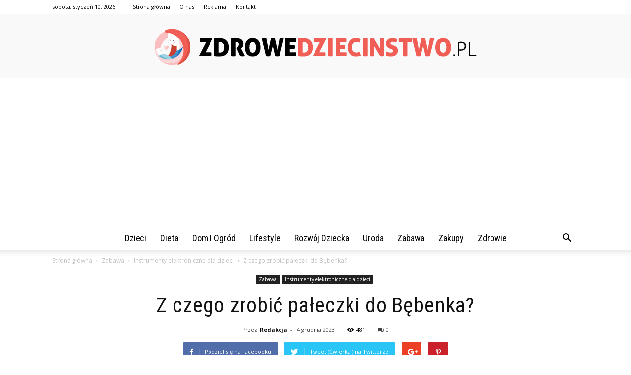

--- FILE ---
content_type: text/html; charset=UTF-8
request_url: https://www.zdrowedziecinstwo.pl/z-czego-zrobic-paleczki-do-bebenka/
body_size: 102854
content:
<!doctype html >
<!--[if IE 8]>    <html class="ie8" lang="en"> <![endif]-->
<!--[if IE 9]>    <html class="ie9" lang="en"> <![endif]-->
<!--[if gt IE 8]><!--> <html lang="pl-PL"> <!--<![endif]-->
<head>
    <title>Z czego zrobić pałeczki do Bębenka? - ZdroweDziecinstwo.pl</title>
    <meta charset="UTF-8" />
    <meta name="viewport" content="width=device-width, initial-scale=1.0">
    <link rel="pingback" href="https://www.zdrowedziecinstwo.pl/xmlrpc.php" />
    <meta property="og:image" content="https://www.zdrowedziecinstwo.pl/wp-content/uploads/2023/10/ad1158569b9b2a1672fbd19e0d300612.jpeg" /><meta name="author" content="Redakcja">

<!-- This site is optimized with the Yoast SEO plugin v12.7.1 - https://yoast.com/wordpress/plugins/seo/ -->
<meta name="robots" content="max-snippet:-1, max-image-preview:large, max-video-preview:-1"/>
<link rel="canonical" href="https://www.zdrowedziecinstwo.pl/z-czego-zrobic-paleczki-do-bebenka/" />
<meta property="og:locale" content="pl_PL" />
<meta property="og:type" content="article" />
<meta property="og:title" content="Z czego zrobić pałeczki do Bębenka? - ZdroweDziecinstwo.pl" />
<meta property="og:description" content="Z czego zrobić pałeczki do Bębenka? Czy kiedykolwiek zastanawiałeś się, jak zrobić własne pałeczki do bębenka? Jeśli tak, to jesteś we właściwym miejscu! W tym artykule dowiesz się, z jakich materiałów możesz stworzyć pałeczki do bębenka, aby uzyskać najlepszy dźwięk i komfort podczas grania. Bez względu na to, czy jesteś początkującym perkusistą czy doświadczonym muzykiem, &hellip;" />
<meta property="og:url" content="https://www.zdrowedziecinstwo.pl/z-czego-zrobic-paleczki-do-bebenka/" />
<meta property="og:site_name" content="ZdroweDziecinstwo.pl" />
<meta property="article:section" content="Instrumenty elektroniczne dla dzieci" />
<meta property="article:published_time" content="2023-12-04T03:27:00+00:00" />
<meta property="og:image" content="https://www.zdrowedziecinstwo.pl/wp-content/uploads/2023/10/ad1158569b9b2a1672fbd19e0d300612.jpeg" />
<meta property="og:image:secure_url" content="https://www.zdrowedziecinstwo.pl/wp-content/uploads/2023/10/ad1158569b9b2a1672fbd19e0d300612.jpeg" />
<meta property="og:image:width" content="640" />
<meta property="og:image:height" content="427" />
<meta name="twitter:card" content="summary_large_image" />
<meta name="twitter:description" content="Z czego zrobić pałeczki do Bębenka? Czy kiedykolwiek zastanawiałeś się, jak zrobić własne pałeczki do bębenka? Jeśli tak, to jesteś we właściwym miejscu! W tym artykule dowiesz się, z jakich materiałów możesz stworzyć pałeczki do bębenka, aby uzyskać najlepszy dźwięk i komfort podczas grania. Bez względu na to, czy jesteś początkującym perkusistą czy doświadczonym muzykiem, [&hellip;]" />
<meta name="twitter:title" content="Z czego zrobić pałeczki do Bębenka? - ZdroweDziecinstwo.pl" />
<meta name="twitter:image" content="https://www.zdrowedziecinstwo.pl/wp-content/uploads/2023/10/ad1158569b9b2a1672fbd19e0d300612.jpeg" />
<script type='application/ld+json' class='yoast-schema-graph yoast-schema-graph--main'>{"@context":"https://schema.org","@graph":[{"@type":"WebSite","@id":"https://www.zdrowedziecinstwo.pl/#website","url":"https://www.zdrowedziecinstwo.pl/","name":"ZdroweDziecinstwo.pl","potentialAction":{"@type":"SearchAction","target":"https://www.zdrowedziecinstwo.pl/?s={search_term_string}","query-input":"required name=search_term_string"}},{"@type":"ImageObject","@id":"https://www.zdrowedziecinstwo.pl/z-czego-zrobic-paleczki-do-bebenka/#primaryimage","url":"https://www.zdrowedziecinstwo.pl/wp-content/uploads/2023/10/ad1158569b9b2a1672fbd19e0d300612.jpeg","width":640,"height":427,"caption":"Z czego zrobi\u0107 pa\u0142eczki do B\u0119benka?"},{"@type":"WebPage","@id":"https://www.zdrowedziecinstwo.pl/z-czego-zrobic-paleczki-do-bebenka/#webpage","url":"https://www.zdrowedziecinstwo.pl/z-czego-zrobic-paleczki-do-bebenka/","inLanguage":"pl-PL","name":"Z czego zrobi\u0107 pa\u0142eczki do B\u0119benka? - ZdroweDziecinstwo.pl","isPartOf":{"@id":"https://www.zdrowedziecinstwo.pl/#website"},"primaryImageOfPage":{"@id":"https://www.zdrowedziecinstwo.pl/z-czego-zrobic-paleczki-do-bebenka/#primaryimage"},"datePublished":"2023-12-04T03:27:00+00:00","dateModified":"2023-12-04T03:27:00+00:00","author":{"@id":"https://www.zdrowedziecinstwo.pl/#/schema/person/0511a45e03a134e8970158bead7a84a4"}},{"@type":["Person"],"@id":"https://www.zdrowedziecinstwo.pl/#/schema/person/0511a45e03a134e8970158bead7a84a4","name":"Redakcja","image":{"@type":"ImageObject","@id":"https://www.zdrowedziecinstwo.pl/#authorlogo","url":"https://secure.gravatar.com/avatar/e27abb91b3ffa4303a2e698e4f658884?s=96&d=mm&r=g","caption":"Redakcja"},"sameAs":[]}]}</script>
<!-- / Yoast SEO plugin. -->

<link rel='dns-prefetch' href='//fonts.googleapis.com' />
<link rel='dns-prefetch' href='//s.w.org' />
<link rel="alternate" type="application/rss+xml" title="ZdroweDziecinstwo.pl &raquo; Kanał z wpisami" href="https://www.zdrowedziecinstwo.pl/feed/" />
<link rel="alternate" type="application/rss+xml" title="ZdroweDziecinstwo.pl &raquo; Kanał z komentarzami" href="https://www.zdrowedziecinstwo.pl/comments/feed/" />
<link rel="alternate" type="application/rss+xml" title="ZdroweDziecinstwo.pl &raquo; Z czego zrobić pałeczki do Bębenka? Kanał z komentarzami" href="https://www.zdrowedziecinstwo.pl/z-czego-zrobic-paleczki-do-bebenka/feed/" />
		<script type="text/javascript">
			window._wpemojiSettings = {"baseUrl":"https:\/\/s.w.org\/images\/core\/emoji\/11\/72x72\/","ext":".png","svgUrl":"https:\/\/s.w.org\/images\/core\/emoji\/11\/svg\/","svgExt":".svg","source":{"concatemoji":"https:\/\/www.zdrowedziecinstwo.pl\/wp-includes\/js\/wp-emoji-release.min.js?ver=4.9.26"}};
			!function(e,a,t){var n,r,o,i=a.createElement("canvas"),p=i.getContext&&i.getContext("2d");function s(e,t){var a=String.fromCharCode;p.clearRect(0,0,i.width,i.height),p.fillText(a.apply(this,e),0,0);e=i.toDataURL();return p.clearRect(0,0,i.width,i.height),p.fillText(a.apply(this,t),0,0),e===i.toDataURL()}function c(e){var t=a.createElement("script");t.src=e,t.defer=t.type="text/javascript",a.getElementsByTagName("head")[0].appendChild(t)}for(o=Array("flag","emoji"),t.supports={everything:!0,everythingExceptFlag:!0},r=0;r<o.length;r++)t.supports[o[r]]=function(e){if(!p||!p.fillText)return!1;switch(p.textBaseline="top",p.font="600 32px Arial",e){case"flag":return s([55356,56826,55356,56819],[55356,56826,8203,55356,56819])?!1:!s([55356,57332,56128,56423,56128,56418,56128,56421,56128,56430,56128,56423,56128,56447],[55356,57332,8203,56128,56423,8203,56128,56418,8203,56128,56421,8203,56128,56430,8203,56128,56423,8203,56128,56447]);case"emoji":return!s([55358,56760,9792,65039],[55358,56760,8203,9792,65039])}return!1}(o[r]),t.supports.everything=t.supports.everything&&t.supports[o[r]],"flag"!==o[r]&&(t.supports.everythingExceptFlag=t.supports.everythingExceptFlag&&t.supports[o[r]]);t.supports.everythingExceptFlag=t.supports.everythingExceptFlag&&!t.supports.flag,t.DOMReady=!1,t.readyCallback=function(){t.DOMReady=!0},t.supports.everything||(n=function(){t.readyCallback()},a.addEventListener?(a.addEventListener("DOMContentLoaded",n,!1),e.addEventListener("load",n,!1)):(e.attachEvent("onload",n),a.attachEvent("onreadystatechange",function(){"complete"===a.readyState&&t.readyCallback()})),(n=t.source||{}).concatemoji?c(n.concatemoji):n.wpemoji&&n.twemoji&&(c(n.twemoji),c(n.wpemoji)))}(window,document,window._wpemojiSettings);
		</script>
		<style type="text/css">
img.wp-smiley,
img.emoji {
	display: inline !important;
	border: none !important;
	box-shadow: none !important;
	height: 1em !important;
	width: 1em !important;
	margin: 0 .07em !important;
	vertical-align: -0.1em !important;
	background: none !important;
	padding: 0 !important;
}
</style>
<link rel='stylesheet' id='google-fonts-style-css'  href='https://fonts.googleapis.com/css?family=Roboto+Condensed%3A400%7COpen+Sans%3A300italic%2C400%2C400italic%2C600%2C600italic%2C700%7CRoboto%3A300%2C400%2C400italic%2C500%2C500italic%2C700%2C900&#038;ver=7.8.1' type='text/css' media='all' />
<link rel='stylesheet' id='js_composer_front-css'  href='https://www.zdrowedziecinstwo.pl/wp-content/plugins/js_composer/assets/css/js_composer.min.css?ver=5.1.1' type='text/css' media='all' />
<link rel='stylesheet' id='td-theme-css'  href='https://www.zdrowedziecinstwo.pl/wp-content/themes/Newspaper/style.css?ver=7.8.1' type='text/css' media='all' />
<link rel='stylesheet' id='td-theme-demo-style-css'  href='https://www.zdrowedziecinstwo.pl/wp-content/themes/Newspaper/includes/demos/blog_health/demo_style.css?ver=7.8.1' type='text/css' media='all' />
<script type='text/javascript' src='https://www.zdrowedziecinstwo.pl/wp-includes/js/jquery/jquery.js?ver=1.12.4'></script>
<script type='text/javascript' src='https://www.zdrowedziecinstwo.pl/wp-includes/js/jquery/jquery-migrate.min.js?ver=1.4.1'></script>
<link rel='https://api.w.org/' href='https://www.zdrowedziecinstwo.pl/wp-json/' />
<link rel="EditURI" type="application/rsd+xml" title="RSD" href="https://www.zdrowedziecinstwo.pl/xmlrpc.php?rsd" />
<link rel="wlwmanifest" type="application/wlwmanifest+xml" href="https://www.zdrowedziecinstwo.pl/wp-includes/wlwmanifest.xml" /> 
<meta name="generator" content="WordPress 4.9.26" />
<link rel='shortlink' href='https://www.zdrowedziecinstwo.pl/?p=5877' />
<link rel="alternate" type="application/json+oembed" href="https://www.zdrowedziecinstwo.pl/wp-json/oembed/1.0/embed?url=https%3A%2F%2Fwww.zdrowedziecinstwo.pl%2Fz-czego-zrobic-paleczki-do-bebenka%2F" />
<link rel="alternate" type="text/xml+oembed" href="https://www.zdrowedziecinstwo.pl/wp-json/oembed/1.0/embed?url=https%3A%2F%2Fwww.zdrowedziecinstwo.pl%2Fz-czego-zrobic-paleczki-do-bebenka%2F&#038;format=xml" />
<!--[if lt IE 9]><script src="https://html5shim.googlecode.com/svn/trunk/html5.js"></script><![endif]-->
    <meta name="generator" content="Powered by Visual Composer - drag and drop page builder for WordPress."/>
<!--[if lte IE 9]><link rel="stylesheet" type="text/css" href="https://www.zdrowedziecinstwo.pl/wp-content/plugins/js_composer/assets/css/vc_lte_ie9.min.css" media="screen"><![endif]-->
<!-- JS generated by theme -->

<script>
    
    

	    var tdBlocksArray = []; //here we store all the items for the current page

	    //td_block class - each ajax block uses a object of this class for requests
	    function tdBlock() {
		    this.id = '';
		    this.block_type = 1; //block type id (1-234 etc)
		    this.atts = '';
		    this.td_column_number = '';
		    this.td_current_page = 1; //
		    this.post_count = 0; //from wp
		    this.found_posts = 0; //from wp
		    this.max_num_pages = 0; //from wp
		    this.td_filter_value = ''; //current live filter value
		    this.is_ajax_running = false;
		    this.td_user_action = ''; // load more or infinite loader (used by the animation)
		    this.header_color = '';
		    this.ajax_pagination_infinite_stop = ''; //show load more at page x
	    }


        // td_js_generator - mini detector
        (function(){
            var htmlTag = document.getElementsByTagName("html")[0];

            if ( navigator.userAgent.indexOf("MSIE 10.0") > -1 ) {
                htmlTag.className += ' ie10';
            }

            if ( !!navigator.userAgent.match(/Trident.*rv\:11\./) ) {
                htmlTag.className += ' ie11';
            }

            if ( /(iPad|iPhone|iPod)/g.test(navigator.userAgent) ) {
                htmlTag.className += ' td-md-is-ios';
            }

            var user_agent = navigator.userAgent.toLowerCase();
            if ( user_agent.indexOf("android") > -1 ) {
                htmlTag.className += ' td-md-is-android';
            }

            if ( -1 !== navigator.userAgent.indexOf('Mac OS X')  ) {
                htmlTag.className += ' td-md-is-os-x';
            }

            if ( /chrom(e|ium)/.test(navigator.userAgent.toLowerCase()) ) {
               htmlTag.className += ' td-md-is-chrome';
            }

            if ( -1 !== navigator.userAgent.indexOf('Firefox') ) {
                htmlTag.className += ' td-md-is-firefox';
            }

            if ( -1 !== navigator.userAgent.indexOf('Safari') && -1 === navigator.userAgent.indexOf('Chrome') ) {
                htmlTag.className += ' td-md-is-safari';
            }

            if( -1 !== navigator.userAgent.indexOf('IEMobile') ){
                htmlTag.className += ' td-md-is-iemobile';
            }

        })();




        var tdLocalCache = {};

        ( function () {
            "use strict";

            tdLocalCache = {
                data: {},
                remove: function (resource_id) {
                    delete tdLocalCache.data[resource_id];
                },
                exist: function (resource_id) {
                    return tdLocalCache.data.hasOwnProperty(resource_id) && tdLocalCache.data[resource_id] !== null;
                },
                get: function (resource_id) {
                    return tdLocalCache.data[resource_id];
                },
                set: function (resource_id, cachedData) {
                    tdLocalCache.remove(resource_id);
                    tdLocalCache.data[resource_id] = cachedData;
                }
            };
        })();

    
    
var td_viewport_interval_list=[{"limitBottom":767,"sidebarWidth":228},{"limitBottom":1018,"sidebarWidth":300},{"limitBottom":1140,"sidebarWidth":324}];
var td_animation_stack_effect="type0";
var tds_animation_stack=true;
var td_animation_stack_specific_selectors=".entry-thumb, img";
var td_animation_stack_general_selectors=".td-animation-stack img, .td-animation-stack .entry-thumb, .post img";
var td_ajax_url="https:\/\/www.zdrowedziecinstwo.pl\/wp-admin\/admin-ajax.php?td_theme_name=Newspaper&v=7.8.1";
var td_get_template_directory_uri="https:\/\/www.zdrowedziecinstwo.pl\/wp-content\/themes\/Newspaper";
var tds_snap_menu="";
var tds_logo_on_sticky="";
var tds_header_style="10";
var td_please_wait="Prosz\u0119 czeka\u0107 ...";
var td_email_user_pass_incorrect="U\u017cytkownik lub has\u0142o niepoprawne!";
var td_email_user_incorrect="E-mail lub nazwa u\u017cytkownika jest niepoprawna!";
var td_email_incorrect="E-mail niepoprawny!";
var tds_more_articles_on_post_enable="";
var tds_more_articles_on_post_time_to_wait="";
var tds_more_articles_on_post_pages_distance_from_top=0;
var tds_theme_color_site_wide="#f15e56";
var tds_smart_sidebar="enabled";
var tdThemeName="Newspaper";
var td_magnific_popup_translation_tPrev="Poprzedni (Strza\u0142ka w lewo)";
var td_magnific_popup_translation_tNext="Nast\u0119pny (Strza\u0142ka w prawo)";
var td_magnific_popup_translation_tCounter="%curr% z %total%";
var td_magnific_popup_translation_ajax_tError="Zawarto\u015b\u0107 z %url% nie mo\u017ce by\u0107 za\u0142adowana.";
var td_magnific_popup_translation_image_tError="Obraz #%curr% nie mo\u017ce by\u0107 za\u0142adowany.";
var td_ad_background_click_link="";
var td_ad_background_click_target="";
</script>


<!-- Header style compiled by theme -->

<style>
    
.td-header-wrap .black-menu .sf-menu > .current-menu-item > a,
    .td-header-wrap .black-menu .sf-menu > .current-menu-ancestor > a,
    .td-header-wrap .black-menu .sf-menu > .current-category-ancestor > a,
    .td-header-wrap .black-menu .sf-menu > li > a:hover,
    .td-header-wrap .black-menu .sf-menu > .sfHover > a,
    .td-header-style-12 .td-header-menu-wrap-full,
    .sf-menu > .current-menu-item > a:after,
    .sf-menu > .current-menu-ancestor > a:after,
    .sf-menu > .current-category-ancestor > a:after,
    .sf-menu > li:hover > a:after,
    .sf-menu > .sfHover > a:after,
    .td-header-style-12 .td-affix,
    .header-search-wrap .td-drop-down-search:after,
    .header-search-wrap .td-drop-down-search .btn:hover,
    input[type=submit]:hover,
    .td-read-more a,
    .td-post-category:hover,
    .td-grid-style-1.td-hover-1 .td-big-grid-post:hover .td-post-category,
    .td-grid-style-5.td-hover-1 .td-big-grid-post:hover .td-post-category,
    .td_top_authors .td-active .td-author-post-count,
    .td_top_authors .td-active .td-author-comments-count,
    .td_top_authors .td_mod_wrap:hover .td-author-post-count,
    .td_top_authors .td_mod_wrap:hover .td-author-comments-count,
    .td-404-sub-sub-title a:hover,
    .td-search-form-widget .wpb_button:hover,
    .td-rating-bar-wrap div,
    .td_category_template_3 .td-current-sub-category,
    .dropcap,
    .td_wrapper_video_playlist .td_video_controls_playlist_wrapper,
    .wpb_default,
    .wpb_default:hover,
    .td-left-smart-list:hover,
    .td-right-smart-list:hover,
    .woocommerce-checkout .woocommerce input.button:hover,
    .woocommerce-page .woocommerce a.button:hover,
    .woocommerce-account div.woocommerce .button:hover,
    #bbpress-forums button:hover,
    .bbp_widget_login .button:hover,
    .td-footer-wrapper .td-post-category,
    .td-footer-wrapper .widget_product_search input[type="submit"]:hover,
    .woocommerce .product a.button:hover,
    .woocommerce .product #respond input#submit:hover,
    .woocommerce .checkout input#place_order:hover,
    .woocommerce .woocommerce.widget .button:hover,
    .single-product .product .summary .cart .button:hover,
    .woocommerce-cart .woocommerce table.cart .button:hover,
    .woocommerce-cart .woocommerce .shipping-calculator-form .button:hover,
    .td-next-prev-wrap a:hover,
    .td-load-more-wrap a:hover,
    .td-post-small-box a:hover,
    .page-nav .current,
    .page-nav:first-child > div,
    .td_category_template_8 .td-category-header .td-category a.td-current-sub-category,
    .td_category_template_4 .td-category-siblings .td-category a:hover,
    #bbpress-forums .bbp-pagination .current,
    #bbpress-forums #bbp-single-user-details #bbp-user-navigation li.current a,
    .td-theme-slider:hover .slide-meta-cat a,
    a.vc_btn-black:hover,
    .td-trending-now-wrapper:hover .td-trending-now-title,
    .td-scroll-up,
    .td-smart-list-button:hover,
    .td-weather-information:before,
    .td-weather-week:before,
    .td_block_exchange .td-exchange-header:before,
    .td_block_big_grid_9.td-grid-style-1 .td-post-category,
    .td_block_big_grid_9.td-grid-style-5 .td-post-category,
    .td-grid-style-6.td-hover-1 .td-module-thumb:after,
    .td-pulldown-syle-2 .td-subcat-dropdown ul:after,
    .td_block_template_9 .td-block-title:after,
    .td_block_template_15 .td-block-title:before {
        background-color: #f15e56;
    }

    .global-block-template-4 .td-related-title .td-cur-simple-item:before {
        border-color: #f15e56 transparent transparent transparent !important;
    }

    .woocommerce .woocommerce-message .button:hover,
    .woocommerce .woocommerce-error .button:hover,
    .woocommerce .woocommerce-info .button:hover,
    .global-block-template-4 .td-related-title .td-cur-simple-item,
    .global-block-template-3 .td-related-title .td-cur-simple-item,
    .global-block-template-9 .td-related-title:after {
        background-color: #f15e56 !important;
    }

    .woocommerce .product .onsale,
    .woocommerce.widget .ui-slider .ui-slider-handle {
        background: none #f15e56;
    }

    .woocommerce.widget.widget_layered_nav_filters ul li a {
        background: none repeat scroll 0 0 #f15e56 !important;
    }

    a,
    cite a:hover,
    .td_mega_menu_sub_cats .cur-sub-cat,
    .td-mega-span h3 a:hover,
    .td_mod_mega_menu:hover .entry-title a,
    .header-search-wrap .result-msg a:hover,
    .top-header-menu li a:hover,
    .top-header-menu .current-menu-item > a,
    .top-header-menu .current-menu-ancestor > a,
    .top-header-menu .current-category-ancestor > a,
    .td-social-icon-wrap > a:hover,
    .td-header-sp-top-widget .td-social-icon-wrap a:hover,
    .td-page-content blockquote p,
    .td-post-content blockquote p,
    .mce-content-body blockquote p,
    .comment-content blockquote p,
    .wpb_text_column blockquote p,
    .td_block_text_with_title blockquote p,
    .td_module_wrap:hover .entry-title a,
    .td-subcat-filter .td-subcat-list a:hover,
    .td-subcat-filter .td-subcat-dropdown a:hover,
    .td_quote_on_blocks,
    .dropcap2,
    .dropcap3,
    .td_top_authors .td-active .td-authors-name a,
    .td_top_authors .td_mod_wrap:hover .td-authors-name a,
    .td-post-next-prev-content a:hover,
    .author-box-wrap .td-author-social a:hover,
    .td-author-name a:hover,
    .td-author-url a:hover,
    .td_mod_related_posts:hover h3 > a,
    .td-post-template-11 .td-related-title .td-related-left:hover,
    .td-post-template-11 .td-related-title .td-related-right:hover,
    .td-post-template-11 .td-related-title .td-cur-simple-item,
    .td-post-template-11 .td_block_related_posts .td-next-prev-wrap a:hover,
    .comment-reply-link:hover,
    .logged-in-as a:hover,
    #cancel-comment-reply-link:hover,
    .td-search-query,
    .td-category-header .td-pulldown-category-filter-link:hover,
    .td-category-siblings .td-subcat-dropdown a:hover,
    .td-category-siblings .td-subcat-dropdown a.td-current-sub-category,
    .widget a:hover,
    .archive .widget_archive .current,
    .archive .widget_archive .current a,
    .widget_calendar tfoot a:hover,
    .woocommerce a.added_to_cart:hover,
    #bbpress-forums li.bbp-header .bbp-reply-content span a:hover,
    #bbpress-forums .bbp-forum-freshness a:hover,
    #bbpress-forums .bbp-topic-freshness a:hover,
    #bbpress-forums .bbp-forums-list li a:hover,
    #bbpress-forums .bbp-forum-title:hover,
    #bbpress-forums .bbp-topic-permalink:hover,
    #bbpress-forums .bbp-topic-started-by a:hover,
    #bbpress-forums .bbp-topic-started-in a:hover,
    #bbpress-forums .bbp-body .super-sticky li.bbp-topic-title .bbp-topic-permalink,
    #bbpress-forums .bbp-body .sticky li.bbp-topic-title .bbp-topic-permalink,
    .widget_display_replies .bbp-author-name,
    .widget_display_topics .bbp-author-name,
    .footer-text-wrap .footer-email-wrap a,
    .td-subfooter-menu li a:hover,
    .footer-social-wrap a:hover,
    a.vc_btn-black:hover,
    .td-smart-list-dropdown-wrap .td-smart-list-button:hover,
    .td_module_17 .td-read-more a:hover,
    .td_module_18 .td-read-more a:hover,
    .td_module_19 .td-post-author-name a:hover,
    .td-instagram-user a,
    .td-pulldown-syle-2 .td-subcat-dropdown:hover .td-subcat-more span,
    .td-pulldown-syle-2 .td-subcat-dropdown:hover .td-subcat-more i,
    .td-pulldown-syle-3 .td-subcat-dropdown:hover .td-subcat-more span,
    .td-pulldown-syle-3 .td-subcat-dropdown:hover .td-subcat-more i,
    .td-block-title-wrap .td-wrapper-pulldown-filter .td-pulldown-filter-display-option:hover,
    .td-block-title-wrap .td-wrapper-pulldown-filter .td-pulldown-filter-display-option:hover i,
    .td-block-title-wrap .td-wrapper-pulldown-filter .td-pulldown-filter-link:hover,
    .td-block-title-wrap .td-wrapper-pulldown-filter .td-pulldown-filter-item .td-cur-simple-item,
    .global-block-template-2 .td-related-title .td-cur-simple-item,
    .global-block-template-5 .td-related-title .td-cur-simple-item,
    .global-block-template-6 .td-related-title .td-cur-simple-item,
    .global-block-template-7 .td-related-title .td-cur-simple-item,
    .global-block-template-8 .td-related-title .td-cur-simple-item,
    .global-block-template-9 .td-related-title .td-cur-simple-item,
    .global-block-template-10 .td-related-title .td-cur-simple-item,
    .global-block-template-11 .td-related-title .td-cur-simple-item,
    .global-block-template-12 .td-related-title .td-cur-simple-item,
    .global-block-template-13 .td-related-title .td-cur-simple-item,
    .global-block-template-14 .td-related-title .td-cur-simple-item,
    .global-block-template-15 .td-related-title .td-cur-simple-item,
    .global-block-template-16 .td-related-title .td-cur-simple-item,
    .global-block-template-17 .td-related-title .td-cur-simple-item,
    .td-theme-wrap .sf-menu ul .td-menu-item > a:hover,
    .td-theme-wrap .sf-menu ul .sfHover > a,
    .td-theme-wrap .sf-menu ul .current-menu-ancestor > a,
    .td-theme-wrap .sf-menu ul .current-category-ancestor > a,
    .td-theme-wrap .sf-menu ul .current-menu-item > a {
        color: #f15e56;
    }

    a.vc_btn-black.vc_btn_square_outlined:hover,
    a.vc_btn-black.vc_btn_outlined:hover,
    .td-mega-menu-page .wpb_content_element ul li a:hover,
     .td-theme-wrap .td-aj-search-results .td_module_wrap:hover .entry-title a,
    .td-theme-wrap .header-search-wrap .result-msg a:hover {
        color: #f15e56 !important;
    }

    .td-next-prev-wrap a:hover,
    .td-load-more-wrap a:hover,
    .td-post-small-box a:hover,
    .page-nav .current,
    .page-nav:first-child > div,
    .td_category_template_8 .td-category-header .td-category a.td-current-sub-category,
    .td_category_template_4 .td-category-siblings .td-category a:hover,
    #bbpress-forums .bbp-pagination .current,
    .post .td_quote_box,
    .page .td_quote_box,
    a.vc_btn-black:hover,
    .td_block_template_5 .td-block-title > * {
        border-color: #f15e56;
    }

    .td_wrapper_video_playlist .td_video_currently_playing:after {
        border-color: #f15e56 !important;
    }

    .header-search-wrap .td-drop-down-search:before {
        border-color: transparent transparent #f15e56 transparent;
    }

    .block-title > span,
    .block-title > a,
    .block-title > label,
    .widgettitle,
    .widgettitle:after,
    .td-trending-now-title,
    .td-trending-now-wrapper:hover .td-trending-now-title,
    .wpb_tabs li.ui-tabs-active a,
    .wpb_tabs li:hover a,
    .vc_tta-container .vc_tta-color-grey.vc_tta-tabs-position-top.vc_tta-style-classic .vc_tta-tabs-container .vc_tta-tab.vc_active > a,
    .vc_tta-container .vc_tta-color-grey.vc_tta-tabs-position-top.vc_tta-style-classic .vc_tta-tabs-container .vc_tta-tab:hover > a,
    .td_block_template_1 .td-related-title .td-cur-simple-item,
    .woocommerce .product .products h2,
    .td-subcat-filter .td-subcat-dropdown:hover .td-subcat-more {
    	background-color: #f15e56;
    }

    .woocommerce div.product .woocommerce-tabs ul.tabs li.active {
    	background-color: #f15e56 !important;
    }

    .block-title,
    .td_block_template_1 .td-related-title,
    .wpb_tabs .wpb_tabs_nav,
    .vc_tta-container .vc_tta-color-grey.vc_tta-tabs-position-top.vc_tta-style-classic .vc_tta-tabs-container,
    .woocommerce div.product .woocommerce-tabs ul.tabs:before {
        border-color: #f15e56;
    }
    .td_block_wrap .td-subcat-item a.td-cur-simple-item {
	    color: #f15e56;
	}


    
    .td-grid-style-4 .entry-title
    {
        background-color: rgba(241, 94, 86, 0.7);
    }

    
    .top-header-menu .current-menu-item > a,
    .top-header-menu .current-menu-ancestor > a,
    .top-header-menu .current-category-ancestor > a,
    .top-header-menu li a:hover {
        color: #f15e56;
    }

    
    .td-menu-background:before,
    .td-search-background:before {
        background: rgba(32,6,35,0.9);
        background: -moz-linear-gradient(top, rgba(32,6,35,0.9) 0%, rgba(142,56,158,0.9) 100%);
        background: -webkit-gradient(left top, left bottom, color-stop(0%, rgba(32,6,35,0.9)), color-stop(100%, rgba(142,56,158,0.9)));
        background: -webkit-linear-gradient(top, rgba(32,6,35,0.9) 0%, rgba(142,56,158,0.9) 100%);
        background: -o-linear-gradient(top, rgba(32,6,35,0.9) 0%, @mobileu_gradient_two_mob 100%);
        background: -ms-linear-gradient(top, rgba(32,6,35,0.9) 0%, rgba(142,56,158,0.9) 100%);
        background: linear-gradient(to bottom, rgba(32,6,35,0.9) 0%, rgba(142,56,158,0.9) 100%);
        filter: progid:DXImageTransform.Microsoft.gradient( startColorstr='rgba(32,6,35,0.9)', endColorstr='rgba(142,56,158,0.9)', GradientType=0 );
    }

    
    .td-banner-wrap-full,
    .td-header-style-11 .td-logo-wrap-full {
        background-color: #f9f9f9;
    }

    .td-header-style-11 .td-logo-wrap-full {
        border-bottom: 0;
    }

    @media (min-width: 1019px) {
        .td-header-style-2 .td-header-sp-recs,
        .td-header-style-5 .td-a-rec-id-header > div,
        .td-header-style-5 .td-g-rec-id-header > .adsbygoogle,
        .td-header-style-6 .td-a-rec-id-header > div,
        .td-header-style-6 .td-g-rec-id-header > .adsbygoogle,
        .td-header-style-7 .td-a-rec-id-header > div,
        .td-header-style-7 .td-g-rec-id-header > .adsbygoogle,
        .td-header-style-8 .td-a-rec-id-header > div,
        .td-header-style-8 .td-g-rec-id-header > .adsbygoogle,
        .td-header-style-12 .td-a-rec-id-header > div,
        .td-header-style-12 .td-g-rec-id-header > .adsbygoogle {
            margin-bottom: 24px !important;
        }
    }

    @media (min-width: 768px) and (max-width: 1018px) {
        .td-header-style-2 .td-header-sp-recs,
        .td-header-style-5 .td-a-rec-id-header > div,
        .td-header-style-5 .td-g-rec-id-header > .adsbygoogle,
        .td-header-style-6 .td-a-rec-id-header > div,
        .td-header-style-6 .td-g-rec-id-header > .adsbygoogle,
        .td-header-style-7 .td-a-rec-id-header > div,
        .td-header-style-7 .td-g-rec-id-header > .adsbygoogle,
        .td-header-style-8 .td-a-rec-id-header > div,
        .td-header-style-8 .td-g-rec-id-header > .adsbygoogle,
        .td-header-style-12 .td-a-rec-id-header > div,
        .td-header-style-12 .td-g-rec-id-header > .adsbygoogle {
            margin-bottom: 14px !important;
        }
    }

     
    .td-footer-wrapper,
    .td-footer-wrapper .td_block_template_7 .td-block-title > *,
    .td-footer-wrapper .td_block_template_17 .td-block-title,
    .td-footer-wrapper .td-block-title-wrap .td-wrapper-pulldown-filter {
        background-color: #f9f9f9;
    }

    
    .td-footer-wrapper,
    .td-footer-wrapper a,
    .td-footer-wrapper .block-title a,
    .td-footer-wrapper .block-title span,
    .td-footer-wrapper .block-title label,
    .td-footer-wrapper .td-excerpt,
    .td-footer-wrapper .td-post-author-name span,
    .td-footer-wrapper .td-post-date,
    .td-footer-wrapper .td-social-style3 .td_social_type a,
    .td-footer-wrapper .td-social-style3,
    .td-footer-wrapper .td-social-style4 .td_social_type a,
    .td-footer-wrapper .td-social-style4,
    .td-footer-wrapper .td-social-style9,
    .td-footer-wrapper .td-social-style10,
    .td-footer-wrapper .td-social-style2 .td_social_type a,
    .td-footer-wrapper .td-social-style8 .td_social_type a,
    .td-footer-wrapper .td-social-style2 .td_social_type,
    .td-footer-wrapper .td-social-style8 .td_social_type,
    .td-footer-template-13 .td-social-name,
    .td-footer-wrapper .td_block_template_7 .td-block-title > * {
        color: #000000;
    }

    .td-footer-wrapper .widget_calendar th,
    .td-footer-wrapper .widget_calendar td,
    .td-footer-wrapper .td-social-style2 .td_social_type .td-social-box,
    .td-footer-wrapper .td-social-style8 .td_social_type .td-social-box,
    .td-social-style-2 .td-icon-font:after {
        border-color: #000000;
    }

    .td-footer-wrapper .td-module-comments a,
    .td-footer-wrapper .td-post-category,
    .td-footer-wrapper .td-slide-meta .td-post-author-name span,
    .td-footer-wrapper .td-slide-meta .td-post-date {
        color: #fff;
    }

    
    .td-footer-bottom-full .td-container::before {
        background-color: rgba(0, 0, 0, 0.1);
    }

    
	.td-footer-wrapper .block-title > span,
    .td-footer-wrapper .block-title > a,
    .td-footer-wrapper .widgettitle,
    .td-theme-wrap .td-footer-wrapper .td-container .td-block-title > *,
    .td-theme-wrap .td-footer-wrapper .td_block_template_6 .td-block-title:before {
    	color: #000000;
    }

    
    .td-footer-wrapper .footer-social-wrap .td-icon-font {
        color: #000000;
    }

    
    .td-sub-footer-container {
        background-color: #f15e56;
    }

    
    .td-sub-footer-container,
    .td-subfooter-menu li a {
        color: #ffffff;
    }

    
    .td-subfooter-menu li a:hover {
        color: #000000;
    }


    
    ul.sf-menu > .td-menu-item > a {
        font-family:"Roboto Condensed";
	font-size:18px;
	font-weight:normal;
	text-transform:capitalize;
	
    }
    
    .sf-menu ul .td-menu-item a {
        font-family:"Roboto Condensed";
	font-size:16px;
	font-weight:normal;
	
    }
	
    .td_mod_mega_menu .item-details a {
        font-family:"Roboto Condensed";
	font-size:17px;
	line-height:22px;
	font-weight:normal;
	
    }
    
    .td_mega_menu_sub_cats .block-mega-child-cats a {
        font-family:"Roboto Condensed";
	font-size:15px;
	font-weight:normal;
	
    }
    
    .td-mobile-content .td-mobile-main-menu > li > a {
        font-family:"Roboto Condensed";
	font-weight:normal;
	
    }
    
    .td-mobile-content .sub-menu a {
        font-family:"Roboto Condensed";
	font-weight:normal;
	
    }



	
    .block-title > span,
    .block-title > a,
    .widgettitle,
    .td-trending-now-title,
    .wpb_tabs li a,
    .vc_tta-container .vc_tta-color-grey.vc_tta-tabs-position-top.vc_tta-style-classic .vc_tta-tabs-container .vc_tta-tab > a,
    .td-theme-wrap .td-related-title a,
    .woocommerce div.product .woocommerce-tabs ul.tabs li a,
    .woocommerce .product .products h2,
    .td-theme-wrap .td-block-title {
        font-size:15px;
	
    }
    
	.td_module_wrap .td-module-title {
		font-family:"Roboto Condensed";
	
	}
     
    .td_module_1 .td-module-title {
    	font-weight:normal;
	
    }
    
    .td_module_2 .td-module-title {
    	font-weight:normal;
	
    }
    
    .td_module_3 .td-module-title {
    	font-weight:normal;
	
    }
    
    .td_module_4 .td-module-title {
    	font-weight:normal;
	
    }
    
    .td_module_5 .td-module-title {
    	font-weight:normal;
	
    }
    
    .td_module_6 .td-module-title {
    	font-weight:normal;
	
    }
    
    .td_module_7 .td-module-title {
    	font-weight:normal;
	
    }
    
    .td_module_8 .td-module-title {
    	font-weight:normal;
	
    }
    
    .td_module_9 .td-module-title {
    	font-weight:normal;
	
    }
    
    .td_module_10 .td-module-title {
    	font-weight:normal;
	
    }
    
    .td_module_11 .td-module-title {
    	font-weight:normal;
	
    }
    
    .td_module_12 .td-module-title {
    	font-weight:normal;
	
    }
    
    .td_module_13 .td-module-title {
    	font-weight:normal;
	
    }
    
    .td_module_14 .td-module-title {
    	font-weight:normal;
	
    }
    
    .td_module_15 .entry-title {
    	font-weight:normal;
	
    }
    
    .td_module_16 .td-module-title {
    	font-weight:normal;
	
    }
    
    .td_module_17 .td-module-title {
    	font-weight:normal;
	
    }
    
    .td_module_18 .td-module-title {
    	font-weight:normal;
	
    }
    
    .td_module_19 .td-module-title {
    	font-weight:normal;
	
    }




	
	.td_block_trending_now .entry-title a,
	.td-theme-slider .td-module-title a,
    .td-big-grid-post .entry-title {
		font-family:"Roboto Condensed";
	
	}
    
    .td_module_mx1 .td-module-title a {
    	font-weight:normal;
	
    }
    
    .td_module_mx2 .td-module-title a {
    	font-weight:normal;
	
    }
    
    .td_module_mx3 .td-module-title a {
    	font-weight:normal;
	
    }
    
    .td_module_mx4 .td-module-title a {
    	font-weight:normal;
	
    }
    
    .td_module_mx7 .td-module-title a {
    	font-weight:normal;
	
    }
    
    .td_module_mx8 .td-module-title a {
    	font-weight:normal;
	
    }
    
    .td_module_mx16 .td-module-title a {
    	font-weight:normal;
	
    }
    
    .td_module_mx17 .td-module-title a {
    	font-weight:normal;
	
    }
    
    .td_block_trending_now .entry-title a {
    	font-size:14px;
	
    }
    
    .td-theme-slider.iosSlider-col-1 .td-module-title a {
        font-weight:normal;
	
    }
    
    .td-theme-slider.iosSlider-col-2 .td-module-title a {
        font-weight:normal;
	
    }
    
    .td-theme-slider.iosSlider-col-3 .td-module-title a {
        font-weight:normal;
	
    }
    
    .td-big-grid-post.td-big-thumb .td-big-grid-meta,
    .td-big-thumb .td-big-grid-meta .entry-title {
        font-weight:normal;
	
    }
    
    .td-big-grid-post.td-medium-thumb .td-big-grid-meta,
    .td-medium-thumb .td-big-grid-meta .entry-title {
        font-weight:normal;
	
    }
    
    .td-big-grid-post.td-small-thumb .td-big-grid-meta,
    .td-small-thumb .td-big-grid-meta .entry-title {
        font-weight:normal;
	
    }
    
    .td-big-grid-post.td-tiny-thumb .td-big-grid-meta,
    .td-tiny-thumb .td-big-grid-meta .entry-title {
        font-weight:normal;
	
    }
    
    .homepage-post .td-post-template-8 .td-post-header .entry-title {
        font-weight:normal;
	
    }


    
	#td-mobile-nav,
	#td-mobile-nav .wpb_button,
	.td-search-wrap-mob {
		font-family:"Roboto Condensed";
	
	}


	
	.post .td-post-header .entry-title {
		font-family:"Roboto Condensed";
	
	}
    
    .td-post-template-default .td-post-header .entry-title {
        font-weight:normal;
	
    }
    
    .td-post-template-1 .td-post-header .entry-title {
        font-weight:normal;
	
    }
    
    .td-post-template-2 .td-post-header .entry-title {
        font-weight:normal;
	
    }
    
    .td-post-template-3 .td-post-header .entry-title {
        font-weight:normal;
	
    }
    
    .td-post-template-4 .td-post-header .entry-title {
        font-weight:normal;
	
    }
    
    .td-post-template-5 .td-post-header .entry-title {
        font-weight:normal;
	
    }
    
    .td-post-template-6 .td-post-header .entry-title {
        font-weight:normal;
	
    }
    
    .td-post-template-7 .td-post-header .entry-title {
        font-weight:normal;
	
    }
    
    .td-post-template-8 .td-post-header .entry-title {
        font-weight:normal;
	
    }
    
    .td-post-template-9 .td-post-header .entry-title {
        font-weight:normal;
	
    }
    
    .td-post-template-10 .td-post-header .entry-title {
        font-weight:normal;
	
    }
    
    .td-post-template-11 .td-post-header .entry-title {
        font-weight:normal;
	
    }
    
    .td-post-template-12 .td-post-header .entry-title {
        font-weight:normal;
	
    }
    
    .td-post-template-13 .td-post-header .entry-title {
        font-weight:normal;
	
    }





	
    .td-page-title,
    .woocommerce-page .page-title,
    .td-category-title-holder .td-page-title {
    	font-family:"Roboto Condensed";
	font-weight:normal;
	
    }
    
    .widget_archive a,
    .widget_calendar,
    .widget_categories a,
    .widget_nav_menu a,
    .widget_meta a,
    .widget_pages a,
    .widget_recent_comments a,
    .widget_recent_entries a,
    .widget_text .textwidget,
    .widget_tag_cloud a,
    .widget_search input,
    .woocommerce .product-categories a,
    .widget_display_forums a,
    .widget_display_replies a,
    .widget_display_topics a,
    .widget_display_views a,
    .widget_display_stats {
    	font-family:"Roboto Condensed";
	font-size:17px;
	line-height:22px;
	font-weight:normal;
	
    }



/* Style generated by theme for demo: blog_health */

.td-blog-health .td-header-style-1 .td-header-menu-wrap {
			border-bottom-color:  #f15e56;
		}

		.td-blog-health .td-module-17 .td-module-meta-holder,
		.td-blog-health .td-vlog-container .td_video_playlist_title {
		 	background-color: #f15e56;
		}

		
		.td-blog-health .td_module_17 .td-module-meta-holder {
		 	background-color: rgba(241, 94, 86, 0.7);
		}
</style>

<script>
  (function(i,s,o,g,r,a,m){i['GoogleAnalyticsObject']=r;i[r]=i[r]||function(){
  (i[r].q=i[r].q||[]).push(arguments)},i[r].l=1*new Date();a=s.createElement(o),
  m=s.getElementsByTagName(o)[0];a.async=1;a.src=g;m.parentNode.insertBefore(a,m)
  })(window,document,'script','https://www.google-analytics.com/analytics.js','ga');

  ga('create', 'UA-154509708-34', 'auto');
  ga('send', 'pageview');

</script><noscript><style type="text/css"> .wpb_animate_when_almost_visible { opacity: 1; }</style></noscript>    <script async src="https://pagead2.googlesyndication.com/pagead/js/adsbygoogle.js?client=ca-pub-8625692594371015"
     crossorigin="anonymous"></script>
</head>

<body class="post-template-default single single-post postid-5877 single-format-standard z-czego-zrobic-paleczki-do-bebenka global-block-template-1 td-blog-health single_template_13 wpb-js-composer js-comp-ver-5.1.1 vc_responsive td-animation-stack-type0 td-full-layout" itemscope="itemscope" itemtype="https://schema.org/WebPage">

        <div class="td-scroll-up"><i class="td-icon-menu-up"></i></div>
    
    <div class="td-menu-background"></div>
<div id="td-mobile-nav">
    <div class="td-mobile-container">
        <!-- mobile menu top section -->
        <div class="td-menu-socials-wrap">
            <!-- socials -->
            <div class="td-menu-socials">
                            </div>
            <!-- close button -->
            <div class="td-mobile-close">
                <a href="#"><i class="td-icon-close-mobile"></i></a>
            </div>
        </div>

        <!-- login section -->
        
        <!-- menu section -->
        <div class="td-mobile-content">
            <div class="menu-menu-container"><ul id="menu-menu" class="td-mobile-main-menu"><li id="menu-item-42" class="menu-item menu-item-type-taxonomy menu-item-object-category menu-item-first menu-item-42"><a href="https://www.zdrowedziecinstwo.pl/category/dzieci/">Dzieci</a></li>
<li id="menu-item-40" class="menu-item menu-item-type-taxonomy menu-item-object-category menu-item-40"><a href="https://www.zdrowedziecinstwo.pl/category/dieta/">Dieta</a></li>
<li id="menu-item-41" class="menu-item menu-item-type-taxonomy menu-item-object-category menu-item-41"><a href="https://www.zdrowedziecinstwo.pl/category/dom-i-ogrod/">Dom i ogród</a></li>
<li id="menu-item-43" class="menu-item menu-item-type-taxonomy menu-item-object-category menu-item-43"><a href="https://www.zdrowedziecinstwo.pl/category/lifestyle/">Lifestyle</a></li>
<li id="menu-item-44" class="menu-item menu-item-type-taxonomy menu-item-object-category menu-item-44"><a href="https://www.zdrowedziecinstwo.pl/category/rozwoj-dziecka/">Rozwój dziecka</a></li>
<li id="menu-item-45" class="menu-item menu-item-type-taxonomy menu-item-object-category menu-item-45"><a href="https://www.zdrowedziecinstwo.pl/category/uroda/">Uroda</a></li>
<li id="menu-item-46" class="menu-item menu-item-type-taxonomy menu-item-object-category current-post-ancestor menu-item-46"><a href="https://www.zdrowedziecinstwo.pl/category/zabawa/">Zabawa</a></li>
<li id="menu-item-47" class="menu-item menu-item-type-taxonomy menu-item-object-category menu-item-47"><a href="https://www.zdrowedziecinstwo.pl/category/zakupy/">Zakupy</a></li>
<li id="menu-item-48" class="menu-item menu-item-type-taxonomy menu-item-object-category menu-item-48"><a href="https://www.zdrowedziecinstwo.pl/category/zdrowie/">Zdrowie</a></li>
</ul></div>        </div>
    </div>

    <!-- register/login section -->
    </div>    <div class="td-search-background"></div>
<div class="td-search-wrap-mob">
	<div class="td-drop-down-search" aria-labelledby="td-header-search-button">
		<form method="get" class="td-search-form" action="https://www.zdrowedziecinstwo.pl/">
			<!-- close button -->
			<div class="td-search-close">
				<a href="#"><i class="td-icon-close-mobile"></i></a>
			</div>
			<div role="search" class="td-search-input">
				<span>Wyszukiwanie</span>
				<input id="td-header-search-mob" type="text" value="" name="s" autocomplete="off" />
			</div>
		</form>
		<div id="td-aj-search-mob"></div>
	</div>
</div>    
    
    <div id="td-outer-wrap" class="td-theme-wrap">
    
        <!--
Header style 10
-->

<div class="td-header-wrap td-header-style-10">

	<div class="td-header-top-menu-full td-container-wrap ">
		<div class="td-container td-header-row td-header-top-menu">
            
    <div class="top-bar-style-1">
        
<div class="td-header-sp-top-menu">


	        <div class="td_data_time">
            <div >

                sobota, styczeń 10, 2026
            </div>
        </div>
    <div class="menu-top-container"><ul id="menu-top" class="top-header-menu"><li id="menu-item-36" class="menu-item menu-item-type-post_type menu-item-object-page menu-item-home menu-item-first td-menu-item td-normal-menu menu-item-36"><a href="https://www.zdrowedziecinstwo.pl/">Strona główna</a></li>
<li id="menu-item-39" class="menu-item menu-item-type-post_type menu-item-object-page td-menu-item td-normal-menu menu-item-39"><a href="https://www.zdrowedziecinstwo.pl/o-nas/">O nas</a></li>
<li id="menu-item-38" class="menu-item menu-item-type-post_type menu-item-object-page td-menu-item td-normal-menu menu-item-38"><a href="https://www.zdrowedziecinstwo.pl/reklama/">Reklama</a></li>
<li id="menu-item-37" class="menu-item menu-item-type-post_type menu-item-object-page td-menu-item td-normal-menu menu-item-37"><a href="https://www.zdrowedziecinstwo.pl/kontakt/">Kontakt</a></li>
</ul></div></div>
        <div class="td-header-sp-top-widget">
    </div>
    </div>

<!-- LOGIN MODAL -->
		</div>
	</div>

    <div class="td-banner-wrap-full td-logo-wrap-full  td-container-wrap ">
        <div class="td-header-sp-logo">
            			<a class="td-main-logo" href="https://www.zdrowedziecinstwo.pl/">
				<img src="https://www.zdrowedziecinstwo.pl/wp-content/uploads/2020/03/zdrowedziecinstwo.png" alt="zdrowedziecinstwo" title="zdrowedziecinstwo"/>
				<span class="td-visual-hidden">ZdroweDziecinstwo.pl</span>
			</a>
		        </div>
    </div>

	<div class="td-header-menu-wrap-full td-container-wrap ">
		<div class="td-header-menu-wrap td-header-gradient">
			<div class="td-container td-header-row td-header-main-menu">
				<div id="td-header-menu" role="navigation">
    <div id="td-top-mobile-toggle"><a href="#"><i class="td-icon-font td-icon-mobile"></i></a></div>
    <div class="td-main-menu-logo td-logo-in-header">
                <a class="td-main-logo" href="https://www.zdrowedziecinstwo.pl/">
            <img src="https://www.zdrowedziecinstwo.pl/wp-content/uploads/2020/03/zdrowedziecinstwo.png" alt="zdrowedziecinstwo" title="zdrowedziecinstwo"/>
        </a>
        </div>
    <div class="menu-menu-container"><ul id="menu-menu-1" class="sf-menu"><li class="menu-item menu-item-type-taxonomy menu-item-object-category menu-item-first td-menu-item td-normal-menu menu-item-42"><a href="https://www.zdrowedziecinstwo.pl/category/dzieci/">Dzieci</a></li>
<li class="menu-item menu-item-type-taxonomy menu-item-object-category td-menu-item td-normal-menu menu-item-40"><a href="https://www.zdrowedziecinstwo.pl/category/dieta/">Dieta</a></li>
<li class="menu-item menu-item-type-taxonomy menu-item-object-category td-menu-item td-normal-menu menu-item-41"><a href="https://www.zdrowedziecinstwo.pl/category/dom-i-ogrod/">Dom i ogród</a></li>
<li class="menu-item menu-item-type-taxonomy menu-item-object-category td-menu-item td-normal-menu menu-item-43"><a href="https://www.zdrowedziecinstwo.pl/category/lifestyle/">Lifestyle</a></li>
<li class="menu-item menu-item-type-taxonomy menu-item-object-category td-menu-item td-normal-menu menu-item-44"><a href="https://www.zdrowedziecinstwo.pl/category/rozwoj-dziecka/">Rozwój dziecka</a></li>
<li class="menu-item menu-item-type-taxonomy menu-item-object-category td-menu-item td-normal-menu menu-item-45"><a href="https://www.zdrowedziecinstwo.pl/category/uroda/">Uroda</a></li>
<li class="menu-item menu-item-type-taxonomy menu-item-object-category current-post-ancestor td-menu-item td-normal-menu menu-item-46"><a href="https://www.zdrowedziecinstwo.pl/category/zabawa/">Zabawa</a></li>
<li class="menu-item menu-item-type-taxonomy menu-item-object-category td-menu-item td-normal-menu menu-item-47"><a href="https://www.zdrowedziecinstwo.pl/category/zakupy/">Zakupy</a></li>
<li class="menu-item menu-item-type-taxonomy menu-item-object-category td-menu-item td-normal-menu menu-item-48"><a href="https://www.zdrowedziecinstwo.pl/category/zdrowie/">Zdrowie</a></li>
</ul></div></div>


<div class="td-search-wrapper">
    <div id="td-top-search">
        <!-- Search -->
        <div class="header-search-wrap">
            <div class="dropdown header-search">
                <a id="td-header-search-button" href="#" role="button" class="dropdown-toggle " data-toggle="dropdown"><i class="td-icon-search"></i></a>
                <a id="td-header-search-button-mob" href="#" role="button" class="dropdown-toggle " data-toggle="dropdown"><i class="td-icon-search"></i></a>
            </div>
        </div>
    </div>
</div>

<div class="header-search-wrap">
	<div class="dropdown header-search">
		<div class="td-drop-down-search" aria-labelledby="td-header-search-button">
			<form method="get" class="td-search-form" action="https://www.zdrowedziecinstwo.pl/">
				<div role="search" class="td-head-form-search-wrap">
					<input id="td-header-search" type="text" value="" name="s" autocomplete="off" /><input class="wpb_button wpb_btn-inverse btn" type="submit" id="td-header-search-top" value="Wyszukiwanie" />
				</div>
			</form>
			<div id="td-aj-search"></div>
		</div>
	</div>
</div>			</div>
		</div>
	</div>

    <div class="td-banner-wrap-full td-banner-bg td-container-wrap ">
        <div class="td-container-header td-header-row td-header-header">
            <div class="td-header-sp-recs">
                <div class="td-header-rec-wrap">
    
</div>            </div>
        </div>
    </div>

</div><div class="td-main-content-wrap td-container-wrap">
    <div class="td-container td-post-template-13">
        <article id="post-5877" class="post-5877 post type-post status-publish format-standard has-post-thumbnail hentry category-instrumenty-elektroniczne-dla-dzieci" itemscope itemtype="https://schema.org/Article">
            <div class="td-pb-row">
                <div class="td-pb-span12">
                    <div class="td-post-header">
                        <div class="td-crumb-container"><div class="entry-crumbs" itemscope itemtype="http://schema.org/BreadcrumbList"><span class="td-bred-first"><a href="https://www.zdrowedziecinstwo.pl/">Strona główna</a></span> <i class="td-icon-right td-bread-sep"></i> <span itemscope itemprop="itemListElement" itemtype="http://schema.org/ListItem">
                               <a title="Zobacz wszystkie wiadomości Zabawa" class="entry-crumb" itemscope itemprop="item" itemtype="http://schema.org/Thing" href="https://www.zdrowedziecinstwo.pl/category/zabawa/">
                                  <span itemprop="name">Zabawa</span>    </a>    <meta itemprop="position" content = "1"></span> <i class="td-icon-right td-bread-sep"></i> <span itemscope itemprop="itemListElement" itemtype="http://schema.org/ListItem">
                               <a title="Zobacz wszystkie wiadomości Instrumenty elektroniczne dla dzieci" class="entry-crumb" itemscope itemprop="item" itemtype="http://schema.org/Thing" href="https://www.zdrowedziecinstwo.pl/category/zabawa/instrumenty-elektroniczne-dla-dzieci/">
                                  <span itemprop="name">Instrumenty elektroniczne dla dzieci</span>    </a>    <meta itemprop="position" content = "2"></span> <i class="td-icon-right td-bread-sep td-bred-no-url-last"></i> <span class="td-bred-no-url-last">Z czego zrobić pałeczki do Bębenka?</span></div></div>

                        
                        <header class="td-post-title">
                            <ul class="td-category"><li class="entry-category"><a  href="https://www.zdrowedziecinstwo.pl/category/zabawa/">Zabawa</a></li><li class="entry-category"><a  href="https://www.zdrowedziecinstwo.pl/category/zabawa/instrumenty-elektroniczne-dla-dzieci/">Instrumenty elektroniczne dla dzieci</a></li></ul>                            <h1 class="entry-title">Z czego zrobić pałeczki do Bębenka?</h1>

                            

                            <div class="td-module-meta-info">
                                <div class="td-post-author-name"><div class="td-author-by">Przez</div> <a href="https://www.zdrowedziecinstwo.pl/author/zdrowedziecinstwoz2/">Redakcja</a><div class="td-author-line"> - </div> </div>                                <span class="td-post-date"><time class="entry-date updated td-module-date" datetime="2023-12-04T03:27:00+00:00" >4 grudnia 2023</time></span>                                <div class="td-post-views"><i class="td-icon-views"></i><span class="td-nr-views-5877">481</span></div>                                <div class="td-post-comments"><a href="https://www.zdrowedziecinstwo.pl/z-czego-zrobic-paleczki-do-bebenka/#respond"><i class="td-icon-comments"></i>0</a></div>                            </div>

                        </header>

                        <div class="td-post-sharing td-post-sharing-top ">
				<div class="td-default-sharing">
		            <a class="td-social-sharing-buttons td-social-facebook" href="https://www.facebook.com/sharer.php?u=https%3A%2F%2Fwww.zdrowedziecinstwo.pl%2Fz-czego-zrobic-paleczki-do-bebenka%2F" onclick="window.open(this.href, 'mywin','left=50,top=50,width=600,height=350,toolbar=0'); return false;"><i class="td-icon-facebook"></i><div class="td-social-but-text">Podziel się na Facebooku</div></a>
		            <a class="td-social-sharing-buttons td-social-twitter" href="https://twitter.com/intent/tweet?text=Z+czego+zrobi%C4%87+pa%C5%82eczki+do+B%C4%99benka%3F&url=https%3A%2F%2Fwww.zdrowedziecinstwo.pl%2Fz-czego-zrobic-paleczki-do-bebenka%2F&via=ZdroweDziecinstwo.pl"  ><i class="td-icon-twitter"></i><div class="td-social-but-text">Tweet (Ćwierkaj) na Twitterze</div></a>
		            <a class="td-social-sharing-buttons td-social-google" href="https://plus.google.com/share?url=https://www.zdrowedziecinstwo.pl/z-czego-zrobic-paleczki-do-bebenka/" onclick="window.open(this.href, 'mywin','left=50,top=50,width=600,height=350,toolbar=0'); return false;"><i class="td-icon-googleplus"></i></a>
		            <a class="td-social-sharing-buttons td-social-pinterest" href="https://pinterest.com/pin/create/button/?url=https://www.zdrowedziecinstwo.pl/z-czego-zrobic-paleczki-do-bebenka/&amp;media=https://www.zdrowedziecinstwo.pl/wp-content/uploads/2023/10/ad1158569b9b2a1672fbd19e0d300612.jpeg&description=Z+czego+zrobi%C4%87+pa%C5%82eczki+do+B%C4%99benka%3F" onclick="window.open(this.href, 'mywin','left=50,top=50,width=600,height=350,toolbar=0'); return false;"><i class="td-icon-pinterest"></i></a>
		            <a class="td-social-sharing-buttons td-social-whatsapp" href="whatsapp://send?text=Z+czego+zrobi%C4%87+pa%C5%82eczki+do+B%C4%99benka%3F%20-%20https%3A%2F%2Fwww.zdrowedziecinstwo.pl%2Fz-czego-zrobic-paleczki-do-bebenka%2F" ><i class="td-icon-whatsapp"></i></a>
	            </div></div>                    </div>
                </div>
            </div> <!-- /.td-pb-row -->

            <div class="td-pb-row">
                                            <div class="td-pb-span8 td-main-content" role="main">
                                <div class="td-ss-main-content">
                                    



        <div class="td-post-content">
            <div class="td-post-featured-image"><figure><a href="https://www.zdrowedziecinstwo.pl/wp-content/uploads/2023/10/ad1158569b9b2a1672fbd19e0d300612.jpeg" data-caption="Z czego zrobić pałeczki do Bębenka?"><img width="640" height="427" class="entry-thumb td-modal-image" src="https://www.zdrowedziecinstwo.pl/wp-content/uploads/2023/10/ad1158569b9b2a1672fbd19e0d300612.jpeg" srcset="https://www.zdrowedziecinstwo.pl/wp-content/uploads/2023/10/ad1158569b9b2a1672fbd19e0d300612.jpeg 640w, https://www.zdrowedziecinstwo.pl/wp-content/uploads/2023/10/ad1158569b9b2a1672fbd19e0d300612-300x200.jpeg 300w, https://www.zdrowedziecinstwo.pl/wp-content/uploads/2023/10/ad1158569b9b2a1672fbd19e0d300612-630x420.jpeg 630w" sizes="(max-width: 640px) 100vw, 640px" alt="Z czego zrobić pałeczki do Bębenka?" title="Z czego zrobić pałeczki do Bębenka?"/></a><figcaption class="wp-caption-text">Z czego zrobić pałeczki do Bębenka?</figcaption></figure></div>
            <h1 id="z-czego-zrobic-paleczki-do-bebenka-OMHBIQOptU">Z czego zrobić pałeczki do Bębenka?</h1>
<p>Czy kiedykolwiek zastanawiałeś się, jak zrobić własne pałeczki do bębenka? Jeśli tak, to jesteś we właściwym miejscu! W tym artykule dowiesz się, z jakich materiałów możesz stworzyć pałeczki do bębenka, aby uzyskać najlepszy dźwięk i komfort podczas grania. Bez względu na to, czy jesteś początkującym perkusistą czy doświadczonym muzykiem, warto spróbować zrobić swoje własne pałeczki.</p>
<h2 id="1-drewno-OMHBIQOptU">1. Drewno</h2>
<p>Jednym z najpopularniejszych materiałów do produkcji pałeczek do bębenka jest drewno. Drewniane pałeczki są trwałe, lekkie i zapewniają doskonały dźwięk. Możesz użyć różnych rodzajów drewna, takich jak hikora, dąb, klon czy bambus. Każdy rodzaj drewna ma nieco inny charakter dźwięku, więc warto eksperymentować, aby znaleźć ten idealny dla siebie.</p>
<h2 id="2-plastik-OMHBIQOptU">2. Plastik</h2>
<p>Plastikowe pałeczki do bębenka są popularne ze względu na swoją trwałość i dostępność. Są również tańsze niż drewniane pałeczki. Plastikowe pałeczki są zazwyczaj wykonane z nylonu lub poliuretanu. Mają one gładką powierzchnię, co ułatwia trzymanie ich w dłoniach. Jednak niektórzy muzycy uważają, że plastikowe pałeczki nie zapewniają takiego samego ciepłego dźwięku jak drewniane.</p>
<h2 id="3-metal-OMHBIQOptU">3. Metal</h2>
<p>Pałeczki do bębenka wykonane z metalu są stosunkowo rzadkie, ale mogą być interesującym wyborem dla niektórych perkusistów. Metalowe pałeczki są zazwyczaj wykonane z aluminium lub stali nierdzewnej. Są one bardzo trwałe i mogą zapewnić unikalny dźwięk. Jednak trzeba pamiętać, że metalowe pałeczki mogą być cięższe od drewnianych lub plastikowych, co może wpływać na komfort gry.</p>
<h2 id="4-wlokno-weglowe-OMHBIQOptU">4. Włókno węglowe</h2>
<p>Włókno węglowe to nowoczesny materiał, który jest coraz bardziej popularny w produkcji pałeczek do bębenka. Pałeczki z włókna węglowego są bardzo lekkie, ale jednocześnie wytrzymałe. Zapewniają one precyzyjną kontrolę i doskonały dźwięk. Jednak ze względu na swoją specyficzną strukturę, mogą być nieco droższe od tradycyjnych pałeczek.</p>
<h2 id="5-kompozyt-OMHBIQOptU">5. Kompozyt</h2>
<p>Pałeczki do bębenka wykonane z kompozytu to połączenie różnych materiałów, takich jak drewno i plastik. Dzięki temu można uzyskać pożądane cechy zarówno drewnianych, jak i plastikowych pałeczek. Pałeczki kompozytowe są zazwyczaj lekkie, trwałe i zapewniają dobry dźwięk. Są one również dostępne w różnych kształtach i rozmiarach, co pozwala dostosować je do indywidualnych preferencji.</p>
<h2 id="podsumowanie-OMHBIQOptU">Podsumowanie</h2>
<p>Wybór materiału do produkcji pałeczek do bębenka zależy głównie od twoich preferencji i stylu gry. Drewno jest tradycyjnym wyborem, które zapewnia ciepły dźwięk i komfort. Plastikowe pałeczki są trwałe i tańsze, ale niektórzy muzycy uważają, że brzmią mniej naturalnie. Metalowe pałeczki mogą zapewnić unikalny dźwięk, ale mogą być cięższe. Pałeczki z włókna węglowego są lekkie i precyzyjne, ale mogą być droższe. Pałeczki kompozytowe łączą cechy różnych materiałów, dając większą elastyczność w doborze pałeczek.</p>
<p>Ważne jest, aby eksperymentować i znaleźć pałeczki, które najlepiej pasują do twojego stylu gry i preferencji dźwiękowych. Niezależnie od tego, czy wybierzesz drewno, plastik, metal, włókno węglowe czy kompozyt, własnoręcznie wykonane pałeczki do bębenka mogą być wyjątkowym dodatkiem do twojego zestawu perkusyjnego.</p>
<p>Wezwanie do działania: </p>
<p>Zrób pałeczki do Bębenka z drewna lub plastiku, aby cieszyć się muzyką i rytmami! </p>
<p>Link tagu HTML: <a href="https://www.twojafanaberia.pl/">https://www.twojafanaberia.pl/</a></p>
        </div>


        <footer>
                        
            <div class="td-post-source-tags">
                                            </div>

            <div class="td-post-sharing td-post-sharing-bottom td-with-like"><span class="td-post-share-title">PODZIEL SIĘ</span>
            <div class="td-default-sharing">
	            <a class="td-social-sharing-buttons td-social-facebook" href="https://www.facebook.com/sharer.php?u=https%3A%2F%2Fwww.zdrowedziecinstwo.pl%2Fz-czego-zrobic-paleczki-do-bebenka%2F" onclick="window.open(this.href, 'mywin','left=50,top=50,width=600,height=350,toolbar=0'); return false;"><i class="td-icon-facebook"></i><div class="td-social-but-text">Facebook</div></a>
	            <a class="td-social-sharing-buttons td-social-twitter" href="https://twitter.com/intent/tweet?text=Z+czego+zrobi%C4%87+pa%C5%82eczki+do+B%C4%99benka%3F&url=https%3A%2F%2Fwww.zdrowedziecinstwo.pl%2Fz-czego-zrobic-paleczki-do-bebenka%2F&via=ZdroweDziecinstwo.pl"><i class="td-icon-twitter"></i><div class="td-social-but-text">Twitter</div></a>
	            <a class="td-social-sharing-buttons td-social-google" href="https://plus.google.com/share?url=https://www.zdrowedziecinstwo.pl/z-czego-zrobic-paleczki-do-bebenka/" onclick="window.open(this.href, 'mywin','left=50,top=50,width=600,height=350,toolbar=0'); return false;"><i class="td-icon-googleplus"></i></a>
	            <a class="td-social-sharing-buttons td-social-pinterest" href="https://pinterest.com/pin/create/button/?url=https://www.zdrowedziecinstwo.pl/z-czego-zrobic-paleczki-do-bebenka/&amp;media=https://www.zdrowedziecinstwo.pl/wp-content/uploads/2023/10/ad1158569b9b2a1672fbd19e0d300612.jpeg&description=Z+czego+zrobi%C4%87+pa%C5%82eczki+do+B%C4%99benka%3F" onclick="window.open(this.href, 'mywin','left=50,top=50,width=600,height=350,toolbar=0'); return false;"><i class="td-icon-pinterest"></i></a>
	            <a class="td-social-sharing-buttons td-social-whatsapp" href="whatsapp://send?text=Z+czego+zrobi%C4%87+pa%C5%82eczki+do+B%C4%99benka%3F%20-%20https%3A%2F%2Fwww.zdrowedziecinstwo.pl%2Fz-czego-zrobic-paleczki-do-bebenka%2F" ><i class="td-icon-whatsapp"></i></a>
            </div><div class="td-classic-sharing"><ul><li class="td-classic-facebook"><iframe frameBorder="0" src="https://www.facebook.com/plugins/like.php?href=https://www.zdrowedziecinstwo.pl/z-czego-zrobic-paleczki-do-bebenka/&amp;layout=button_count&amp;show_faces=false&amp;width=105&amp;action=like&amp;colorscheme=light&amp;height=21" style="border:none; overflow:hidden; width:105px; height:21px; background-color:transparent;"></iframe></li><li class="td-classic-twitter"><a href="https://twitter.com/share" class="twitter-share-button" data-url="https://www.zdrowedziecinstwo.pl/z-czego-zrobic-paleczki-do-bebenka/" data-text="Z czego zrobić pałeczki do Bębenka?" data-via="" data-lang="en">tweet</a> <script>!function(d,s,id){var js,fjs=d.getElementsByTagName(s)[0];if(!d.getElementById(id)){js=d.createElement(s);js.id=id;js.src="//platform.twitter.com/widgets.js";fjs.parentNode.insertBefore(js,fjs);}}(document,"script","twitter-wjs");</script></li></ul></div></div>            <div class="td-block-row td-post-next-prev"><div class="td-block-span6 td-post-prev-post"><div class="td-post-next-prev-content"><span>Poprzedni artykuł</span><a href="https://www.zdrowedziecinstwo.pl/czym-sie-objawia-iz-czego-wynika-niechec-emilii-do-zycia/">Czym się objawia iż czego wynika niechęć Emilii do życia?</a></div></div><div class="td-next-prev-separator"></div><div class="td-block-span6 td-post-next-post"><div class="td-post-next-prev-content"><span>Następny artykuł</span><a href="https://www.zdrowedziecinstwo.pl/czy-hula-hop-dziala-na-uda/">Czy hula hop działa na uda?</a></div></div></div>            <div class="author-box-wrap"><a href="https://www.zdrowedziecinstwo.pl/author/zdrowedziecinstwoz2/"><img alt='' src='https://secure.gravatar.com/avatar/e27abb91b3ffa4303a2e698e4f658884?s=96&#038;d=mm&#038;r=g' srcset='https://secure.gravatar.com/avatar/e27abb91b3ffa4303a2e698e4f658884?s=192&#038;d=mm&#038;r=g 2x' class='avatar avatar-96 photo' height='96' width='96' /></a><div class="desc"><div class="td-author-name vcard author"><span class="fn"><a href="https://www.zdrowedziecinstwo.pl/author/zdrowedziecinstwoz2/">Redakcja</a></span></div><div class="td-author-description"></div><div class="td-author-social"></div><div class="clearfix"></div></div></div>	        <span style="display: none;" itemprop="author" itemscope itemtype="https://schema.org/Person"><meta itemprop="name" content="Redakcja"></span><meta itemprop="datePublished" content="2023-12-04T03:27:00+00:00"><meta itemprop="dateModified" content="2023-12-04T03:27:00+00:00"><meta itemscope itemprop="mainEntityOfPage" itemType="https://schema.org/WebPage" itemid="https://www.zdrowedziecinstwo.pl/z-czego-zrobic-paleczki-do-bebenka/"/><span style="display: none;" itemprop="publisher" itemscope itemtype="https://schema.org/Organization"><span style="display: none;" itemprop="logo" itemscope itemtype="https://schema.org/ImageObject"><meta itemprop="url" content="https://www.zdrowedziecinstwo.pl/wp-content/uploads/2020/03/zdrowedziecinstwo.png"></span><meta itemprop="name" content="ZdroweDziecinstwo.pl"></span><meta itemprop="headline " content="Z czego zrobić pałeczki do Bębenka?"><span style="display: none;" itemprop="image" itemscope itemtype="https://schema.org/ImageObject"><meta itemprop="url" content="https://www.zdrowedziecinstwo.pl/wp-content/uploads/2023/10/ad1158569b9b2a1672fbd19e0d300612.jpeg"><meta itemprop="width" content="640"><meta itemprop="height" content="427"></span>        </footer>

    <div class="td_block_wrap td_block_related_posts td_uid_4_6961d3aa26348_rand td_with_ajax_pagination td-pb-border-top td_block_template_1"  data-td-block-uid="td_uid_4_6961d3aa26348" ><script>var block_td_uid_4_6961d3aa26348 = new tdBlock();
block_td_uid_4_6961d3aa26348.id = "td_uid_4_6961d3aa26348";
block_td_uid_4_6961d3aa26348.atts = '{"limit":3,"sort":"","post_ids":"","tag_slug":"","autors_id":"","installed_post_types":"","category_id":"","category_ids":"","custom_title":"","custom_url":"","show_child_cat":"","sub_cat_ajax":"","ajax_pagination":"next_prev","header_color":"","header_text_color":"","ajax_pagination_infinite_stop":"","td_column_number":3,"td_ajax_preloading":"","td_ajax_filter_type":"td_custom_related","td_ajax_filter_ids":"","td_filter_default_txt":"Wszystko","color_preset":"","border_top":"","class":"td_uid_4_6961d3aa26348_rand","el_class":"","offset":"","css":"","tdc_css":"","tdc_css_class":"td_uid_4_6961d3aa26348_rand","live_filter":"cur_post_same_categories","live_filter_cur_post_id":5877,"live_filter_cur_post_author":"9","block_template_id":""}';
block_td_uid_4_6961d3aa26348.td_column_number = "3";
block_td_uid_4_6961d3aa26348.block_type = "td_block_related_posts";
block_td_uid_4_6961d3aa26348.post_count = "3";
block_td_uid_4_6961d3aa26348.found_posts = "62";
block_td_uid_4_6961d3aa26348.header_color = "";
block_td_uid_4_6961d3aa26348.ajax_pagination_infinite_stop = "";
block_td_uid_4_6961d3aa26348.max_num_pages = "21";
tdBlocksArray.push(block_td_uid_4_6961d3aa26348);
</script><h4 class="td-related-title td-block-title"><a id="td_uid_5_6961d3aa26e9b" class="td-related-left td-cur-simple-item" data-td_filter_value="" data-td_block_id="td_uid_4_6961d3aa26348" href="#">POWIĄZANE ARTYKUŁY</a><a id="td_uid_6_6961d3aa26ea2" class="td-related-right" data-td_filter_value="td_related_more_from_author" data-td_block_id="td_uid_4_6961d3aa26348" href="#">WIĘCEJ OD AUTORA</a></h4><div id=td_uid_4_6961d3aa26348 class="td_block_inner">

	<div class="td-related-row">

	<div class="td-related-span4">

        <div class="td_module_related_posts td-animation-stack td_mod_related_posts">
            <div class="td-module-image">
                <div class="td-module-thumb"><a href="https://www.zdrowedziecinstwo.pl/jakie-instrumenty-dla-3-latka/" rel="bookmark" title="Jakie instrumenty dla 3 latka?"><img width="218" height="150" class="entry-thumb" src="https://www.zdrowedziecinstwo.pl/wp-content/uploads/2023/10/23fd1354c59e148432a0d5c2f5fc7e3c-218x150.jpeg" srcset="https://www.zdrowedziecinstwo.pl/wp-content/uploads/2023/10/23fd1354c59e148432a0d5c2f5fc7e3c-218x150.jpeg 218w, https://www.zdrowedziecinstwo.pl/wp-content/uploads/2023/10/23fd1354c59e148432a0d5c2f5fc7e3c-100x70.jpeg 100w" sizes="(max-width: 218px) 100vw, 218px" alt="Jakie instrumenty dla 3 latka?" title="Jakie instrumenty dla 3 latka?"/></a></div>                <a href="https://www.zdrowedziecinstwo.pl/category/zabawa/instrumenty-elektroniczne-dla-dzieci/" class="td-post-category">Instrumenty elektroniczne dla dzieci</a>            </div>
            <div class="item-details">
                <h3 class="entry-title td-module-title"><a href="https://www.zdrowedziecinstwo.pl/jakie-instrumenty-dla-3-latka/" rel="bookmark" title="Jakie instrumenty dla 3 latka?">Jakie instrumenty dla 3 latka?</a></h3>            </div>
        </div>
        
	</div> <!-- ./td-related-span4 -->

	<div class="td-related-span4">

        <div class="td_module_related_posts td-animation-stack td_mod_related_posts">
            <div class="td-module-image">
                <div class="td-module-thumb"><a href="https://www.zdrowedziecinstwo.pl/jaka-jest-roznica-miedzy-keyboardem-a-syntezatorem/" rel="bookmark" title="Jaka jest różnica między keyboardem a syntezatorem?"><img width="218" height="150" class="entry-thumb" src="https://www.zdrowedziecinstwo.pl/wp-content/uploads/2023/10/cd552e0986eb5c8f924511c356411071-218x150.jpeg" srcset="https://www.zdrowedziecinstwo.pl/wp-content/uploads/2023/10/cd552e0986eb5c8f924511c356411071-218x150.jpeg 218w, https://www.zdrowedziecinstwo.pl/wp-content/uploads/2023/10/cd552e0986eb5c8f924511c356411071-100x70.jpeg 100w" sizes="(max-width: 218px) 100vw, 218px" alt="Jaka jest różnica między keyboardem a syntezatorem?" title="Jaka jest różnica między keyboardem a syntezatorem?"/></a></div>                <a href="https://www.zdrowedziecinstwo.pl/category/zabawa/instrumenty-elektroniczne-dla-dzieci/" class="td-post-category">Instrumenty elektroniczne dla dzieci</a>            </div>
            <div class="item-details">
                <h3 class="entry-title td-module-title"><a href="https://www.zdrowedziecinstwo.pl/jaka-jest-roznica-miedzy-keyboardem-a-syntezatorem/" rel="bookmark" title="Jaka jest różnica między keyboardem a syntezatorem?">Jaka jest różnica między keyboardem a syntezatorem?</a></h3>            </div>
        </div>
        
	</div> <!-- ./td-related-span4 -->

	<div class="td-related-span4">

        <div class="td_module_related_posts td-animation-stack td_mod_related_posts">
            <div class="td-module-image">
                <div class="td-module-thumb"><a href="https://www.zdrowedziecinstwo.pl/czy-klarnet-to-trudny-instrument/" rel="bookmark" title="Czy klarnet to trudny instrument?"><img width="218" height="150" class="entry-thumb" src="https://www.zdrowedziecinstwo.pl/wp-content/uploads/2023/10/d7e9bff16e4388c9b58e5cf2d877c6c9-218x150.jpeg" srcset="https://www.zdrowedziecinstwo.pl/wp-content/uploads/2023/10/d7e9bff16e4388c9b58e5cf2d877c6c9-218x150.jpeg 218w, https://www.zdrowedziecinstwo.pl/wp-content/uploads/2023/10/d7e9bff16e4388c9b58e5cf2d877c6c9-100x70.jpeg 100w" sizes="(max-width: 218px) 100vw, 218px" alt="Czy klarnet to trudny instrument?" title="Czy klarnet to trudny instrument?"/></a></div>                <a href="https://www.zdrowedziecinstwo.pl/category/zabawa/instrumenty-elektroniczne-dla-dzieci/" class="td-post-category">Instrumenty elektroniczne dla dzieci</a>            </div>
            <div class="item-details">
                <h3 class="entry-title td-module-title"><a href="https://www.zdrowedziecinstwo.pl/czy-klarnet-to-trudny-instrument/" rel="bookmark" title="Czy klarnet to trudny instrument?">Czy klarnet to trudny instrument?</a></h3>            </div>
        </div>
        
	</div> <!-- ./td-related-span4 --></div><!--./row-fluid--></div><div class="td-next-prev-wrap"><a href="#" class="td-ajax-prev-page ajax-page-disabled" id="prev-page-td_uid_4_6961d3aa26348" data-td_block_id="td_uid_4_6961d3aa26348"><i class="td-icon-font td-icon-menu-left"></i></a><a href="#"  class="td-ajax-next-page" id="next-page-td_uid_4_6961d3aa26348" data-td_block_id="td_uid_4_6961d3aa26348"><i class="td-icon-font td-icon-menu-right"></i></a></div></div> <!-- ./block -->
	<div class="comments" id="comments">
        	<div id="respond" class="comment-respond">
		<h3 id="reply-title" class="comment-reply-title">ZOSTAW ODPOWIEDŹ <small><a rel="nofollow" id="cancel-comment-reply-link" href="/z-czego-zrobic-paleczki-do-bebenka/#respond" style="display:none;">Anuluj odpowiedź</a></small></h3>			<form action="https://www.zdrowedziecinstwo.pl/wp-comments-post.php" method="post" id="commentform" class="comment-form" novalidate>
				<div class="clearfix"></div>
				<div class="comment-form-input-wrap td-form-comment">
					<textarea placeholder="Komentarz:" id="comment" name="comment" cols="45" rows="8" aria-required="true"></textarea>
					<div class="td-warning-comment">Please enter your comment!</div>
				</div>
		        <div class="comment-form-input-wrap td-form-author">
			            <input class="" id="author" name="author" placeholder="Nazwa:*" type="text" value="" size="30"  aria-required='true' />
			            <div class="td-warning-author">Please enter your name here</div>
			         </div>
<div class="comment-form-input-wrap td-form-email">
			            <input class="" id="email" name="email" placeholder="E-mail:*" type="text" value="" size="30"  aria-required='true' />
			            <div class="td-warning-email-error">You have entered an incorrect email address!</div>
			            <div class="td-warning-email">Please enter your email address here</div>
			         </div>
<div class="comment-form-input-wrap td-form-url">
			            <input class="" id="url" name="url" placeholder="Strona Internetowa:" type="text" value="" size="30" />
                     </div>
<p class="form-submit"><input name="submit" type="submit" id="submit" class="submit" value="Dodaj Komentarz" /> <input type='hidden' name='comment_post_ID' value='5877' id='comment_post_ID' />
<input type='hidden' name='comment_parent' id='comment_parent' value='0' />
</p>
<!-- Anti-spam plugin wordpress.org/plugins/anti-spam/ -->

        <input type="hidden" name="antspm-j" class="antispam-control antispam-control-j" value="off" />
        

		<input type="hidden" name="antspm-t" class="antispam-control antispam-control-t" value="1768018858" />
		
		<p class="antispam-group antispam-group-q" style="clear: both;">
			<label>Current ye@r <span class="required">*</span></label>
			<input type="hidden" name="antspm-a" class="antispam-control antispam-control-a" value="2026" />
			<input type="text" name="antspm-q" class="antispam-control antispam-control-q" value="6.5.1" autocomplete="off" />
		</p>
		<p class="antispam-group antispam-group-e" style="display: none;">
			<label>Leave this field empty</label>
			<input type="text" name="antspm-e-email-url-website" class="antispam-control antispam-control-e" value="" autocomplete="off" />
		</p>
			</form>
			</div><!-- #respond -->
	    </div> <!-- /.content -->
                                </div>
                            </div>
                            <div class="td-pb-span4 td-main-sidebar" role="complementary">
                                <div class="td-ss-main-sidebar">
                                    <div class="td_block_wrap td_block_3 td_block_widget td_uid_7_6961d3aa28bf8_rand td-pb-border-top td_block_template_1 td-column-1 td_block_padding"  data-td-block-uid="td_uid_7_6961d3aa28bf8" ><script>var block_td_uid_7_6961d3aa28bf8 = new tdBlock();
block_td_uid_7_6961d3aa28bf8.id = "td_uid_7_6961d3aa28bf8";
block_td_uid_7_6961d3aa28bf8.atts = '{"limit":"4","sort":"","post_ids":"","tag_slug":"","autors_id":"","installed_post_types":"","category_id":"","category_ids":"","custom_title":"ZOBACZ TE\u017b","custom_url":"","show_child_cat":"","sub_cat_ajax":"","ajax_pagination":"","header_color":"#","header_text_color":"#","ajax_pagination_infinite_stop":"","td_column_number":1,"td_ajax_preloading":"","td_ajax_filter_type":"","td_ajax_filter_ids":"","td_filter_default_txt":"All","color_preset":"","border_top":"","class":"td_block_widget td_uid_7_6961d3aa28bf8_rand","el_class":"","offset":"","css":"","tdc_css":"","tdc_css_class":"td_uid_7_6961d3aa28bf8_rand","live_filter":"","live_filter_cur_post_id":"","live_filter_cur_post_author":"","block_template_id":""}';
block_td_uid_7_6961d3aa28bf8.td_column_number = "1";
block_td_uid_7_6961d3aa28bf8.block_type = "td_block_3";
block_td_uid_7_6961d3aa28bf8.post_count = "4";
block_td_uid_7_6961d3aa28bf8.found_posts = "2124";
block_td_uid_7_6961d3aa28bf8.header_color = "#";
block_td_uid_7_6961d3aa28bf8.ajax_pagination_infinite_stop = "";
block_td_uid_7_6961d3aa28bf8.max_num_pages = "531";
tdBlocksArray.push(block_td_uid_7_6961d3aa28bf8);
</script><div class="td-block-title-wrap"><h4 class="block-title"><span class="td-pulldown-size">ZOBACZ TEŻ</span></h4></div><div id=td_uid_7_6961d3aa28bf8 class="td_block_inner">

	<div class="td-block-span12">

        <div class="td_module_1 td_module_wrap td-animation-stack">
            <div class="td-module-image">
                <div class="td-module-thumb"><a href="https://www.zdrowedziecinstwo.pl/woda-pitna-do-biura-dostawa-swiezej-i-pysznej-wody-dla-firm-z-olesnicy/" rel="bookmark" title="Woda pitna do biura &#8211; Dostawa świeżej i pysznej wody dla firm z Oleśnicy"><img width="324" height="160" class="entry-thumb" src="https://www.zdrowedziecinstwo.pl/wp-content/uploads/2025/12/water-glass-2686973_640-324x160.jpg" srcset="https://www.zdrowedziecinstwo.pl/wp-content/uploads/2025/12/water-glass-2686973_640-324x160.jpg 324w, https://www.zdrowedziecinstwo.pl/wp-content/uploads/2025/12/water-glass-2686973_640-533x261.jpg 533w" sizes="(max-width: 324px) 100vw, 324px" alt="woda dla firm w Oleśnicy" title="Woda pitna do biura &#8211; Dostawa świeżej i pysznej wody dla firm z Oleśnicy"/></a></div>                <a href="https://www.zdrowedziecinstwo.pl/category/zakupy/" class="td-post-category">Zakupy</a>            </div>
            <h3 class="entry-title td-module-title"><a href="https://www.zdrowedziecinstwo.pl/woda-pitna-do-biura-dostawa-swiezej-i-pysznej-wody-dla-firm-z-olesnicy/" rel="bookmark" title="Woda pitna do biura &#8211; Dostawa świeżej i pysznej wody dla firm z Oleśnicy">Woda pitna do biura &#8211; Dostawa świeżej i pysznej wody dla...</a></h3>
            <div class="td-module-meta-info">
                <span class="td-post-author-name"><a href="https://www.zdrowedziecinstwo.pl/author/zdrowedziecinstwo/">Redakcja</a> <span>-</span> </span>                <span class="td-post-date"><time class="entry-date updated td-module-date" datetime="2025-12-15T11:21:22+00:00" >15 grudnia 2025</time></span>                <div class="td-module-comments"><a href="https://www.zdrowedziecinstwo.pl/woda-pitna-do-biura-dostawa-swiezej-i-pysznej-wody-dla-firm-z-olesnicy/#respond">0</a></div>            </div>

            
        </div>

        
	</div> <!-- ./td-block-span12 -->

	<div class="td-block-span12">

        <div class="td_module_1 td_module_wrap td-animation-stack">
            <div class="td-module-image">
                <div class="td-module-thumb"><a href="https://www.zdrowedziecinstwo.pl/dlaczego-warto-wybierac-zabawki-konstrukcyjne-dla-dziecka-takie-jak-klocki-lego/" rel="bookmark" title="Dlaczego warto wybierać zabawki konstrukcyjne dla dziecka takie jak klocki LEGO?"><img width="324" height="160" class="entry-thumb" src="https://www.zdrowedziecinstwo.pl/wp-content/uploads/2025/12/ryan-quintal-us9tc9pknbu-unsplash-324x160.jpg" srcset="https://www.zdrowedziecinstwo.pl/wp-content/uploads/2025/12/ryan-quintal-us9tc9pknbu-unsplash-324x160.jpg 324w, https://www.zdrowedziecinstwo.pl/wp-content/uploads/2025/12/ryan-quintal-us9tc9pknbu-unsplash-533x261.jpg 533w" sizes="(max-width: 324px) 100vw, 324px" alt="Dlaczego warto wybierać zabawki konstrukcyjne dla dziecka takie jak klocki LEGO" title="Dlaczego warto wybierać zabawki konstrukcyjne dla dziecka takie jak klocki LEGO?"/></a></div>                <a href="https://www.zdrowedziecinstwo.pl/category/dzieci/" class="td-post-category">Dzieci</a>            </div>
            <h3 class="entry-title td-module-title"><a href="https://www.zdrowedziecinstwo.pl/dlaczego-warto-wybierac-zabawki-konstrukcyjne-dla-dziecka-takie-jak-klocki-lego/" rel="bookmark" title="Dlaczego warto wybierać zabawki konstrukcyjne dla dziecka takie jak klocki LEGO?">Dlaczego warto wybierać zabawki konstrukcyjne dla dziecka takie jak klocki LEGO?</a></h3>
            <div class="td-module-meta-info">
                <span class="td-post-author-name"><a href="https://www.zdrowedziecinstwo.pl/author/zdrowedziecinstwo/">Redakcja</a> <span>-</span> </span>                <span class="td-post-date"><time class="entry-date updated td-module-date" datetime="2025-12-04T15:23:16+00:00" >4 grudnia 2025</time></span>                <div class="td-module-comments"><a href="https://www.zdrowedziecinstwo.pl/dlaczego-warto-wybierac-zabawki-konstrukcyjne-dla-dziecka-takie-jak-klocki-lego/#respond">0</a></div>            </div>

            
        </div>

        
	</div> <!-- ./td-block-span12 -->

	<div class="td-block-span12">

        <div class="td_module_1 td_module_wrap td-animation-stack">
            <div class="td-module-image">
                <div class="td-module-thumb"><a href="https://www.zdrowedziecinstwo.pl/warsztaty-dla-dzieci-jak-polaczyc-nauke-z-zabawa/" rel="bookmark" title="Warsztaty dla dzieci: jak połączyć naukę z zabawą"><img width="324" height="160" class="entry-thumb" src="https://www.zdrowedziecinstwo.pl/wp-content/uploads/2025/11/minilabkids_plx1-324x160.jpg" srcset="https://www.zdrowedziecinstwo.pl/wp-content/uploads/2025/11/minilabkids_plx1-324x160.jpg 324w, https://www.zdrowedziecinstwo.pl/wp-content/uploads/2025/11/minilabkids_plx1-533x261.jpg 533w" sizes="(max-width: 324px) 100vw, 324px" alt="Warsztaty dla dzieci" title="Warsztaty dla dzieci: jak połączyć naukę z zabawą"/></a></div>                <a href="https://www.zdrowedziecinstwo.pl/category/dzieci/" class="td-post-category">Dzieci</a>            </div>
            <h3 class="entry-title td-module-title"><a href="https://www.zdrowedziecinstwo.pl/warsztaty-dla-dzieci-jak-polaczyc-nauke-z-zabawa/" rel="bookmark" title="Warsztaty dla dzieci: jak połączyć naukę z zabawą">Warsztaty dla dzieci: jak połączyć naukę z zabawą</a></h3>
            <div class="td-module-meta-info">
                <span class="td-post-author-name"><a href="https://www.zdrowedziecinstwo.pl/author/zdrowedziecinstwo/">Redakcja</a> <span>-</span> </span>                <span class="td-post-date"><time class="entry-date updated td-module-date" datetime="2025-11-09T10:45:53+00:00" >9 listopada 2025</time></span>                <div class="td-module-comments"><a href="https://www.zdrowedziecinstwo.pl/warsztaty-dla-dzieci-jak-polaczyc-nauke-z-zabawa/#respond">0</a></div>            </div>

            
        </div>

        
	</div> <!-- ./td-block-span12 -->

	<div class="td-block-span12">

        <div class="td_module_1 td_module_wrap td-animation-stack">
            <div class="td-module-image">
                <div class="td-module-thumb"><a href="https://www.zdrowedziecinstwo.pl/jak-wybrac-idealnego-quada-dla-dziecka-kompletny-poradnik-dla-rodzicow/" rel="bookmark" title="Jak wybrać idealnego quada dla dziecka? Kompletny poradnik dla rodziców"><img width="324" height="160" class="entry-thumb" src="https://www.zdrowedziecinstwo.pl/wp-content/uploads/2025/09/jak-wybrac-idealnego-quada-dla-dziecka-324x160.jpg" srcset="https://www.zdrowedziecinstwo.pl/wp-content/uploads/2025/09/jak-wybrac-idealnego-quada-dla-dziecka-324x160.jpg 324w, https://www.zdrowedziecinstwo.pl/wp-content/uploads/2025/09/jak-wybrac-idealnego-quada-dla-dziecka-533x261.jpg 533w" sizes="(max-width: 324px) 100vw, 324px" alt="Jak wybrać idealnego quada dla dziecka" title="Jak wybrać idealnego quada dla dziecka? Kompletny poradnik dla rodziców"/></a></div>                <a href="https://www.zdrowedziecinstwo.pl/category/dzieci/" class="td-post-category">Dzieci</a>            </div>
            <h3 class="entry-title td-module-title"><a href="https://www.zdrowedziecinstwo.pl/jak-wybrac-idealnego-quada-dla-dziecka-kompletny-poradnik-dla-rodzicow/" rel="bookmark" title="Jak wybrać idealnego quada dla dziecka? Kompletny poradnik dla rodziców">Jak wybrać idealnego quada dla dziecka? Kompletny poradnik dla rodziców</a></h3>
            <div class="td-module-meta-info">
                <span class="td-post-author-name"><a href="https://www.zdrowedziecinstwo.pl/author/zdrowedziecinstwo/">Redakcja</a> <span>-</span> </span>                <span class="td-post-date"><time class="entry-date updated td-module-date" datetime="2025-09-17T13:27:22+00:00" >17 września 2025</time></span>                <div class="td-module-comments"><a href="https://www.zdrowedziecinstwo.pl/jak-wybrac-idealnego-quada-dla-dziecka-kompletny-poradnik-dla-rodzicow/#respond">0</a></div>            </div>

            
        </div>

        
	</div> <!-- ./td-block-span12 --></div></div> <!-- ./block --><aside class="td_block_template_1 widget widget_categories"><h4 class="block-title"><span>Kategorie</span></h4><form action="https://www.zdrowedziecinstwo.pl" method="get"><label class="screen-reader-text" for="cat">Kategorie</label><select  name='cat' id='cat' class='postform' >
	<option value='-1'>Wybierz kategorię</option>
	<option class="level-0" value="10">Dieta</option>
	<option class="level-0" value="9">Dom i ogród</option>
	<option class="level-1" value="17">&nbsp;&nbsp;&nbsp;Girlandy na dziecięce przyjęcie</option>
	<option class="level-1" value="18">&nbsp;&nbsp;&nbsp;Globusy dla dzieci</option>
	<option class="level-0" value="6">Dzieci</option>
	<option class="level-1" value="28">&nbsp;&nbsp;&nbsp;Gumki do włosów dla dzieci i niemowląt</option>
	<option class="level-1" value="47">&nbsp;&nbsp;&nbsp;Kaftaniki niemowlęce</option>
	<option class="level-1" value="19">&nbsp;&nbsp;&nbsp;Wózki głębokie, wózki z gondolą</option>
	<option class="level-0" value="4">Lifestyle</option>
	<option class="level-0" value="5">Rozwój dziecka</option>
	<option class="level-0" value="3">Uroda</option>
	<option class="level-0" value="8">Zabawa</option>
	<option class="level-1" value="13">&nbsp;&nbsp;&nbsp;Furby</option>
	<option class="level-1" value="20">&nbsp;&nbsp;&nbsp;Gniotki Squishy dla dzieci</option>
	<option class="level-1" value="21">&nbsp;&nbsp;&nbsp;Gokarty dla dzieci</option>
	<option class="level-1" value="23">&nbsp;&nbsp;&nbsp;Gry elektroniczne dla dzieci</option>
	<option class="level-1" value="24">&nbsp;&nbsp;&nbsp;Gry i zabawy podwórkowe dla dzieci</option>
	<option class="level-1" value="25">&nbsp;&nbsp;&nbsp;Gry zręcznościowe dla dzieci</option>
	<option class="level-1" value="26">&nbsp;&nbsp;&nbsp;Gryzaki dla dzieci i niemowląt</option>
	<option class="level-1" value="27">&nbsp;&nbsp;&nbsp;Grzechotki dla dzieci</option>
	<option class="level-1" value="32">&nbsp;&nbsp;&nbsp;Hokej dla dzieci</option>
	<option class="level-1" value="33">&nbsp;&nbsp;&nbsp;Hula-hoop dla dzieci</option>
	<option class="level-1" value="34">&nbsp;&nbsp;&nbsp;Hulajnogi dla dzieci</option>
	<option class="level-1" value="35">&nbsp;&nbsp;&nbsp;Hulajnogi, deskorolki elektryczne dla dzieci</option>
	<option class="level-1" value="36">&nbsp;&nbsp;&nbsp;Huśtawki dla dzieci</option>
	<option class="level-1" value="41">&nbsp;&nbsp;&nbsp;Instrumenty elektroniczne dla dzieci</option>
	<option class="level-1" value="42">&nbsp;&nbsp;&nbsp;Instrumenty muzyczne dla dzieci</option>
	<option class="level-1" value="44">&nbsp;&nbsp;&nbsp;Jeździki dla dzieci</option>
	<option class="level-1" value="48">&nbsp;&nbsp;&nbsp;Kaktusy tańczące, śpiewające</option>
	<option class="level-1" value="46">&nbsp;&nbsp;&nbsp;Klocki Jeżyki dla dzieci</option>
	<option class="level-1" value="22">&nbsp;&nbsp;&nbsp;LEGO Gry planszowe</option>
	<option class="level-1" value="40">&nbsp;&nbsp;&nbsp;LEGO Instrukcje</option>
	<option class="level-1" value="45">&nbsp;&nbsp;&nbsp;Pojazdy zdalnie sterowane: samochody, ciężarówki, czołgi, traktory rc dla dzieci</option>
	<option class="level-1" value="43">&nbsp;&nbsp;&nbsp;Zabawki interaktywne dla niemowląt</option>
	<option class="level-0" value="7">Zakupy</option>
	<option class="level-1" value="39">&nbsp;&nbsp;&nbsp;Akcesoria do pływania dla dzieci i niemowląt</option>
	<option class="level-1" value="38">&nbsp;&nbsp;&nbsp;Akcesoria do pojazdów elektrycznych dla dzieci</option>
	<option class="level-1" value="14">&nbsp;&nbsp;&nbsp;Garnitury</option>
	<option class="level-2" value="16">&nbsp;&nbsp;&nbsp;&nbsp;&nbsp;&nbsp;Garnitury i ubranka do chrztu</option>
	<option class="level-2" value="15">&nbsp;&nbsp;&nbsp;&nbsp;&nbsp;&nbsp;Garnitury komunijne</option>
	<option class="level-1" value="29">&nbsp;&nbsp;&nbsp;Gumki do mazania</option>
	<option class="level-1" value="30">&nbsp;&nbsp;&nbsp;Helikoptery, śmigłowce dla dzieci</option>
	<option class="level-1" value="31">&nbsp;&nbsp;&nbsp;Herbatki dla niemowląt i dzieci</option>
	<option class="level-0" value="1">Zdrowie</option>
	<option class="level-1" value="37">&nbsp;&nbsp;&nbsp;Inhalatory i nebulizatory dla dzieci</option>
</select>
</form>
<script type='text/javascript'>
/* <![CDATA[ */
(function() {
	var dropdown = document.getElementById( "cat" );
	function onCatChange() {
		if ( dropdown.options[ dropdown.selectedIndex ].value > 0 ) {
			dropdown.parentNode.submit();
		}
	}
	dropdown.onchange = onCatChange;
})();
/* ]]> */
</script>

</aside>                                </div>
                            </div>
                                    </div> <!-- /.td-pb-row -->
        </article> <!-- /.post -->
    </div> <!-- /.td-container -->
</div> <!-- /.td-main-content-wrap -->


<!-- Instagram -->



<!-- Footer -->
<div class="td-footer-wrapper td-container-wrap td-footer-template-2 ">
    <div class="td-container">

	    <div class="td-pb-row">
		    <div class="td-pb-span12">
			    		    </div>
	    </div>

        <div class="td-pb-row">

            <div class="td-pb-span4">
                <div class="td-footer-info"><div class="footer-logo-wrap"><a href="https://www.zdrowedziecinstwo.pl/"><img src="https://www.zdrowedziecinstwo.pl/wp-content/uploads/2020/03/zdrowedziecinstwo.png" alt="zdrowedziecinstwo" title="zdrowedziecinstwo"/></a></div><div class="footer-text-wrap"></div><div class="footer-social-wrap td-social-style-2"></div></div>                            </div>

            <div class="td-pb-span4">
                <div class="td_block_wrap td_block_7 td_uid_9_6961d3aa2c2f6_rand td-pb-border-top td_block_template_1 td-column-1 td_block_padding"  data-td-block-uid="td_uid_9_6961d3aa2c2f6" ><script>var block_td_uid_9_6961d3aa2c2f6 = new tdBlock();
block_td_uid_9_6961d3aa2c2f6.id = "td_uid_9_6961d3aa2c2f6";
block_td_uid_9_6961d3aa2c2f6.atts = '{"limit":3,"sort":"popular","post_ids":"","tag_slug":"","autors_id":"","installed_post_types":"","category_id":"","category_ids":"","custom_title":"POPULARNE POSTY","custom_url":"","show_child_cat":"","sub_cat_ajax":"","ajax_pagination":"","header_color":"","header_text_color":"","ajax_pagination_infinite_stop":"","td_column_number":1,"td_ajax_preloading":"","td_ajax_filter_type":"","td_ajax_filter_ids":"","td_filter_default_txt":"Wszystko","color_preset":"","border_top":"","class":"td_uid_9_6961d3aa2c2f6_rand","el_class":"","offset":"","css":"","tdc_css":"","tdc_css_class":"td_uid_9_6961d3aa2c2f6_rand","live_filter":"","live_filter_cur_post_id":"","live_filter_cur_post_author":"","block_template_id":""}';
block_td_uid_9_6961d3aa2c2f6.td_column_number = "1";
block_td_uid_9_6961d3aa2c2f6.block_type = "td_block_7";
block_td_uid_9_6961d3aa2c2f6.post_count = "3";
block_td_uid_9_6961d3aa2c2f6.found_posts = "2124";
block_td_uid_9_6961d3aa2c2f6.header_color = "";
block_td_uid_9_6961d3aa2c2f6.ajax_pagination_infinite_stop = "";
block_td_uid_9_6961d3aa2c2f6.max_num_pages = "708";
tdBlocksArray.push(block_td_uid_9_6961d3aa2c2f6);
</script><div class="td-block-title-wrap"><h4 class="block-title"><span class="td-pulldown-size">POPULARNE POSTY</span></h4></div><div id=td_uid_9_6961d3aa2c2f6 class="td_block_inner">

	<div class="td-block-span12">

        <div class="td_module_6 td_module_wrap td-animation-stack">

        <div class="td-module-thumb"><a href="https://www.zdrowedziecinstwo.pl/czym-sie-rozni-klarnet-od-oboju/" rel="bookmark" title="Czym się różni klarnet od oboju?"><img width="100" height="70" class="entry-thumb" src="https://www.zdrowedziecinstwo.pl/wp-content/uploads/2023/10/60084a3d44a1f2c3d2a4db190307016e-100x70.jpeg" srcset="https://www.zdrowedziecinstwo.pl/wp-content/uploads/2023/10/60084a3d44a1f2c3d2a4db190307016e-100x70.jpeg 100w, https://www.zdrowedziecinstwo.pl/wp-content/uploads/2023/10/60084a3d44a1f2c3d2a4db190307016e-218x150.jpeg 218w" sizes="(max-width: 100px) 100vw, 100px" alt="Czym się różni klarnet od oboju?" title="Czym się różni klarnet od oboju?"/></a></div>
        <div class="item-details">
            <h3 class="entry-title td-module-title"><a href="https://www.zdrowedziecinstwo.pl/czym-sie-rozni-klarnet-od-oboju/" rel="bookmark" title="Czym się różni klarnet od oboju?">Czym się różni klarnet od oboju?</a></h3>            <div class="td-module-meta-info">
                <a href="https://www.zdrowedziecinstwo.pl/category/zabawa/instrumenty-muzyczne-dla-dzieci/" class="td-post-category">Instrumenty muzyczne dla dzieci</a>                                <span class="td-post-date"><time class="entry-date updated td-module-date" datetime="2024-03-05T09:27:00+00:00" >5 marca 2024</time></span>                            </div>
        </div>

        </div>

        
	</div> <!-- ./td-block-span12 -->

	<div class="td-block-span12">

        <div class="td_module_6 td_module_wrap td-animation-stack">

        <div class="td-module-thumb"><a href="https://www.zdrowedziecinstwo.pl/nowe-zycie-dla-twoich-wlosow/" rel="bookmark" title="Nowe życie dla Twoich włosów"><img width="100" height="70" class="entry-thumb" src="https://www.zdrowedziecinstwo.pl/wp-content/uploads/2019/12/hair-suszarki-do-wlosow-100x70.jpg" srcset="https://www.zdrowedziecinstwo.pl/wp-content/uploads/2019/12/hair-suszarki-do-wlosow-100x70.jpg 100w, https://www.zdrowedziecinstwo.pl/wp-content/uploads/2019/12/hair-suszarki-do-wlosow-218x150.jpg 218w" sizes="(max-width: 100px) 100vw, 100px" alt="Nowe życie dla Twoich włosów" title="Nowe życie dla Twoich włosów"/></a></div>
        <div class="item-details">
            <h3 class="entry-title td-module-title"><a href="https://www.zdrowedziecinstwo.pl/nowe-zycie-dla-twoich-wlosow/" rel="bookmark" title="Nowe życie dla Twoich włosów">Nowe życie dla Twoich włosów</a></h3>            <div class="td-module-meta-info">
                <a href="https://www.zdrowedziecinstwo.pl/category/uroda/" class="td-post-category">Uroda</a>                                <span class="td-post-date"><time class="entry-date updated td-module-date" datetime="2019-12-28T18:26:33+00:00" >28 grudnia 2019</time></span>                            </div>
        </div>

        </div>

        
	</div> <!-- ./td-block-span12 -->

	<div class="td-block-span12">

        <div class="td_module_6 td_module_wrap td-animation-stack">

        <div class="td-module-thumb"><a href="https://www.zdrowedziecinstwo.pl/jak-zrobic-slime/" rel="bookmark" title="Jak zrobić slime?"><img width="100" height="70" class="entry-thumb" src="https://www.zdrowedziecinstwo.pl/wp-content/uploads/2020/03/slime-100x70.jpg" srcset="https://www.zdrowedziecinstwo.pl/wp-content/uploads/2020/03/slime-100x70.jpg 100w, https://www.zdrowedziecinstwo.pl/wp-content/uploads/2020/03/slime-218x150.jpg 218w" sizes="(max-width: 100px) 100vw, 100px" alt="Jak zrobić slime" title="Jak zrobić slime?"/></a></div>
        <div class="item-details">
            <h3 class="entry-title td-module-title"><a href="https://www.zdrowedziecinstwo.pl/jak-zrobic-slime/" rel="bookmark" title="Jak zrobić slime?">Jak zrobić slime?</a></h3>            <div class="td-module-meta-info">
                <a href="https://www.zdrowedziecinstwo.pl/category/lifestyle/" class="td-post-category">Lifestyle</a>                                <span class="td-post-date"><time class="entry-date updated td-module-date" datetime="2020-03-24T12:46:54+00:00" >24 marca 2020</time></span>                            </div>
        </div>

        </div>

        
	</div> <!-- ./td-block-span12 --></div></div> <!-- ./block -->                            </div>

            <div class="td-pb-span4">
                <div class="td_block_wrap td_block_popular_categories td_uid_10_6961d3aa30d66_rand widget widget_categories td-pb-border-top td_block_template_1"  data-td-block-uid="td_uid_10_6961d3aa30d66" ><h4 class="block-title"><span class="td-pulldown-size">POPULARNE KATEGORIE</span></h4><ul class="td-pb-padding-side"><li><a href="https://www.zdrowedziecinstwo.pl/category/zakupy/herbatki-dla-niemowlat-i-dzieci/">Herbatki dla niemowląt i dzieci<span class="td-cat-no">102</span></a></li><li><a href="https://www.zdrowedziecinstwo.pl/category/zakupy/garnitury/">Garnitury<span class="td-cat-no">102</span></a></li><li><a href="https://www.zdrowedziecinstwo.pl/category/zabawa/hulajnogi-dla-dzieci/">Hulajnogi dla dzieci<span class="td-cat-no">99</span></a></li><li><a href="https://www.zdrowedziecinstwo.pl/category/dzieci/gumki-do-wlosow-dla-dzieci-i-niemowlat/">Gumki do włosów dla dzieci i niemowląt<span class="td-cat-no">99</span></a></li><li><a href="https://www.zdrowedziecinstwo.pl/category/zdrowie/inhalatory-i-nebulizatory-dla-dzieci/">Inhalatory i nebulizatory dla dzieci<span class="td-cat-no">97</span></a></li><li><a href="https://www.zdrowedziecinstwo.pl/category/zabawa/lego-instrukcje/">LEGO Instrukcje<span class="td-cat-no">95</span></a></li><li><a href="https://www.zdrowedziecinstwo.pl/category/zabawa/hustawki-dla-dzieci/">Huśtawki dla dzieci<span class="td-cat-no">89</span></a></li><li><a href="https://www.zdrowedziecinstwo.pl/category/zabawa/hula-hoop-dla-dzieci/">Hula-hoop dla dzieci<span class="td-cat-no">85</span></a></li><li><a href="https://www.zdrowedziecinstwo.pl/category/zabawa/hokej-dla-dzieci/">Hokej dla dzieci<span class="td-cat-no">81</span></a></li></ul></div> <!-- ./block -->                            </div>
        </div>
    </div>
</div>


<!-- Sub Footer -->
    <div class="td-sub-footer-container td-container-wrap ">
        <div class="td-container">
            <div class="td-pb-row">
                <div class="td-pb-span td-sub-footer-menu">
                                        </div>

                <div class="td-pb-span td-sub-footer-copy">
                    &copy; zdrowedziecinstwo.pl                </div>
            </div>
        </div>
    </div>
</div><!--close td-outer-wrap-->



    <!--

        Theme: Newspaper by tagDiv.com 2017
        Version: 7.8.1 (rara)
        Deploy mode: deploy
        
        uid: 6961d3aa315f5
    -->

    <script type='text/javascript' src='https://www.zdrowedziecinstwo.pl/wp-content/plugins/anti-spam/assets/js/anti-spam-5.5.js'></script>
<script type='text/javascript' src='https://www.zdrowedziecinstwo.pl/wp-content/themes/Newspaper/js/tagdiv_theme.js?ver=7.8.1'></script>
<script type='text/javascript' src='https://www.zdrowedziecinstwo.pl/wp-includes/js/comment-reply.min.js?ver=4.9.26'></script>
<script type='text/javascript' src='https://www.zdrowedziecinstwo.pl/wp-includes/js/wp-embed.min.js?ver=4.9.26'></script>

<!-- JS generated by theme -->

<script>
    

	

		(function(){
			var html_jquery_obj = jQuery('html');

			if (html_jquery_obj.length && (html_jquery_obj.is('.ie8') || html_jquery_obj.is('.ie9'))) {

				var path = 'https://www.zdrowedziecinstwo.pl/wp-content/themes/Newspaper/style.css';

				jQuery.get(path, function(data) {

					var str_split_separator = '#td_css_split_separator';
					var arr_splits = data.split(str_split_separator);
					var arr_length = arr_splits.length;

					if (arr_length > 1) {

						var dir_path = 'https://www.zdrowedziecinstwo.pl/wp-content/themes/Newspaper';
						var splited_css = '';

						for (var i = 0; i < arr_length; i++) {
							if (i > 0) {
								arr_splits[i] = str_split_separator + ' ' + arr_splits[i];
							}
							//jQuery('head').append('<style>' + arr_splits[i] + '</style>');

							var formated_str = arr_splits[i].replace(/\surl\(\'(?!data\:)/gi, function regex_function(str) {
								return ' url(\'' + dir_path + '/' + str.replace(/url\(\'/gi, '').replace(/^\s+|\s+$/gm,'');
							});

							splited_css += "<style>" + formated_str + "</style>";
						}

						var td_theme_css = jQuery('link#td-theme-css');

						if (td_theme_css.length) {
							td_theme_css.after(splited_css);
						}
					}
				});
			}
		})();

	
	
</script>


</body>
</html>

--- FILE ---
content_type: text/html; charset=utf-8
request_url: https://www.google.com/recaptcha/api2/aframe
body_size: 266
content:
<!DOCTYPE HTML><html><head><meta http-equiv="content-type" content="text/html; charset=UTF-8"></head><body><script nonce="dBvglWSVlai1R4cwmyWIFA">/** Anti-fraud and anti-abuse applications only. See google.com/recaptcha */ try{var clients={'sodar':'https://pagead2.googlesyndication.com/pagead/sodar?'};window.addEventListener("message",function(a){try{if(a.source===window.parent){var b=JSON.parse(a.data);var c=clients[b['id']];if(c){var d=document.createElement('img');d.src=c+b['params']+'&rc='+(localStorage.getItem("rc::a")?sessionStorage.getItem("rc::b"):"");window.document.body.appendChild(d);sessionStorage.setItem("rc::e",parseInt(sessionStorage.getItem("rc::e")||0)+1);localStorage.setItem("rc::h",'1768018863011');}}}catch(b){}});window.parent.postMessage("_grecaptcha_ready", "*");}catch(b){}</script></body></html>

--- FILE ---
content_type: text/css
request_url: https://www.zdrowedziecinstwo.pl/wp-content/themes/Newspaper/includes/demos/blog_health/demo_style.css?ver=7.8.1
body_size: 2499
content:
/*  ----------------------------------------------------------------------------
    responsive settings
*/
/* responsive landscape tablet */
/* responsive portrait tablet */
/* responsive portrait phone */
/*
Health blog demo
*/
.td-blog-health {
  /*
header--------------------------------
*/
  /*
body--------------------------------
*/
  /*
Sidebar--------------------------------
*/
  /*
Category--------------------------------
*/
}
.td-blog-health .td-header-style-1 .sf-menu > li > a:hover,
.td-blog-health .td-header-style-1 .sf-menu > .sfHover > a,
.td-blog-health .td-header-style-1 .sf-menu > .current-menu-item > a,
.td-blog-health .td-header-style-1 .sf-menu > .current-menu-ancestor > a,
.td-blog-health .td-header-style-1 .sf-menu > .current-category-ancestor > a {
  color: #d36ee5;
}
.td-blog-health .td-header-style-1 .sf-menu > li > a:after {
  background-color: transparent;
}
.td-blog-health .td-header-style-1 .td-header-menu-wrap {
  border-bottom-width: 2px;
  border-bottom-style: solid ;
  border-bottom-color: #d36ee5;
}
.td-blog-health .td-header-style-1 .td-header-gradient:before {
  display: none;
}
.td-blog-health.td-boxed-layout #td-outer-wrap {
  box-shadow: 0 0 15px #ddd;
}
.td-blog-health .td_block_big_grid_9.td-grid-style-4 .td-module-meta-info {
  display: none;
}
.td-blog-health .td_block_trending_now .entry-title a {
  font-family: 'Roboto', sans-serif;
}
.td-blog-health .td_block_trending_now .td-trending-now-title {
  font-size: 12px;
}
.td-blog-health .td_module_17 .entry-title {
  font-size: 26px;
}
.td-blog-health .td_module_17 .td-post-category {
  background-color: rgba(0, 0, 0, 0.4) !important;
  color: #fff;
  bottom: 43px;
  top: auto;
}
.td-blog-health .td_module_17 .td-module-meta-holder {
  height: 43px;
  padding: 12px 15px;
  background-color: rgba(229, 94, 227, 0.7);
}
.td-blog-health .td_module_17 .td-post-author-name {
  top: 4px;
}
.td-blog-health .td_module_17 .td-post-date {
  color: #fff;
  top: 4px;
}
.td-blog-health .td_module_17 .td-excerpt {
  font-size: 14px;
  line-height: 22px;
}
.td-blog-health .td-vlog-container .td_video_playlist_title {
  background-color: #d36ee5;
}
.td-blog-health .td-sidebar-about {
  margin-bottom: 25px;
  text-align: center;
}
.td-blog-health .td-sidebar-about p {
  font-family: 'Open Sans', arial, sans-serif;
  font-size: 14px;
  line-height: 22px;
  color: #111;
  margin-top: 10px;
}
.td-blog-health .td-category-header .td-page-title {
  text-transform: capitalize;
  font-weight: normal;
}
.td-blog-health #td-theme-settings .td-skin-buy a {
  background-color: #d36ee5;
}


--- FILE ---
content_type: text/plain
request_url: https://www.google-analytics.com/j/collect?v=1&_v=j102&a=1995010457&t=pageview&_s=1&dl=https%3A%2F%2Fwww.zdrowedziecinstwo.pl%2Fz-czego-zrobic-paleczki-do-bebenka%2F&ul=en-us%40posix&dt=Z%20czego%20zrobi%C4%87%20pa%C5%82eczki%20do%20B%C4%99benka%3F%20-%20ZdroweDziecinstwo.pl&sr=1280x720&vp=1280x720&_u=IEBAAEABAAAAACAAI~&jid=725539412&gjid=822022106&cid=1177685901.1768018861&tid=UA-154509708-34&_gid=2083274640.1768018861&_r=1&_slc=1&z=700316761
body_size: -452
content:
2,cG-L7JPCYT52L